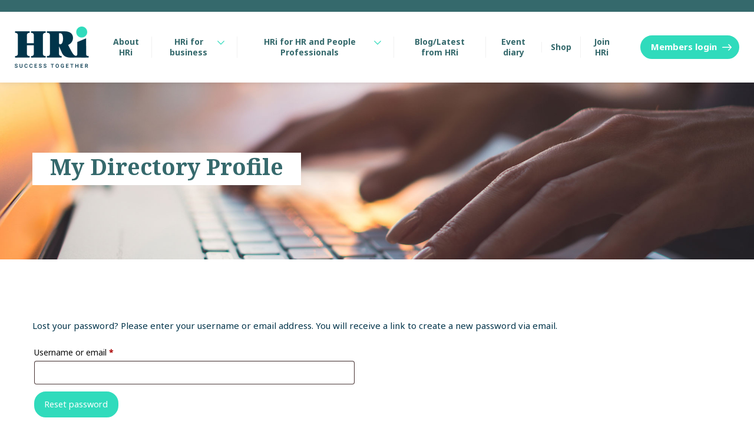

--- FILE ---
content_type: text/html; charset=UTF-8
request_url: https://hrindependents.co.uk/my-account/lost-password/
body_size: 13062
content:

<!DOCTYPE html>
<html lang="en-US">
	<head>
		<meta charset="UTF-8">
		<meta name="viewport" content="width=device-width, initial-scale=1.0">
		<meta name="format-detection" content="telephone=no">
		<meta http-equiv="X-UA-Compatible" content="IE=edge">

		<!-- insert any font scripts here -->

		<title>HRi My Directory Profile - HRi</title>


		<!-- Global site tag (gtag.js) - Google Analytics -->
		<script async src="https://www.googletagmanager.com/gtag/js?id=UA-180092555-1"></script>
		<script>
		  window.dataLayer = window.dataLayer || [];
		  function gtag(){dataLayer.push(arguments);}
		  gtag('js', new Date());
		  gtag('config', 'UA-180092555-1');
		</script>


		<meta name='robots' content='noindex, follow' />
	<style>img:is([sizes="auto" i], [sizes^="auto," i]) { contain-intrinsic-size: 3000px 1500px }</style>
	
	<!-- This site is optimized with the Yoast SEO plugin v24.7 - https://yoast.com/wordpress/plugins/seo/ -->
	<link rel="canonical" href="https://hrindependents.co.uk/my-account/" />
	<meta property="og:locale" content="en_US" />
	<meta property="og:type" content="article" />
	<meta property="og:title" content="My Directory Profile - HRi" />
	<meta property="og:url" content="https://hrindependents.co.uk/my-account/" />
	<meta property="og:site_name" content="HRi" />
	<meta property="article:modified_time" content="2022-06-10T15:34:56+00:00" />
	<meta property="og:image" content="https://hrindependents.co.uk/wp-content/uploads/2020/07/Hero-pics-standard-size_pic15.jpg" />
	<meta property="og:image:width" content="2500" />
	<meta property="og:image:height" content="470" />
	<meta property="og:image:type" content="image/jpeg" />
	<meta name="twitter:card" content="summary_large_image" />
	<script type="application/ld+json" class="yoast-schema-graph">{"@context":"https://schema.org","@graph":[{"@type":"WebPage","@id":"https://hrindependents.co.uk/my-account/","url":"https://hrindependents.co.uk/my-account/","name":"My Directory Profile - HRi","isPartOf":{"@id":"https://hrindependents.co.uk/#website"},"primaryImageOfPage":{"@id":"https://hrindependents.co.uk/my-account/#primaryimage"},"image":{"@id":"https://hrindependents.co.uk/my-account/#primaryimage"},"thumbnailUrl":"https://hrindependents.co.uk/app/uploads/2020/07/Hero-pics-standard-size_pic15.jpg","datePublished":"2020-07-14T14:01:11+00:00","dateModified":"2022-06-10T15:34:56+00:00","breadcrumb":{"@id":"https://hrindependents.co.uk/my-account/#breadcrumb"},"inLanguage":"en-US","potentialAction":[{"@type":"ReadAction","target":["https://hrindependents.co.uk/my-account/"]}]},{"@type":"ImageObject","inLanguage":"en-US","@id":"https://hrindependents.co.uk/my-account/#primaryimage","url":"https://hrindependents.co.uk/app/uploads/2020/07/Hero-pics-standard-size_pic15.jpg","contentUrl":"https://hrindependents.co.uk/app/uploads/2020/07/Hero-pics-standard-size_pic15.jpg","width":2500,"height":470},{"@type":"BreadcrumbList","@id":"https://hrindependents.co.uk/my-account/#breadcrumb","itemListElement":[{"@type":"ListItem","position":1,"name":"Home","item":"https://hrindependents.co.uk/"},{"@type":"ListItem","position":2,"name":"My Directory Profile"}]},{"@type":"WebSite","@id":"https://hrindependents.co.uk/#website","url":"https://hrindependents.co.uk/","name":"HRi","description":"The independent UK body for HR practitioners","publisher":{"@id":"https://hrindependents.co.uk/#organization"},"potentialAction":[{"@type":"SearchAction","target":{"@type":"EntryPoint","urlTemplate":"https://hrindependents.co.uk/?s={search_term_string}"},"query-input":{"@type":"PropertyValueSpecification","valueRequired":true,"valueName":"search_term_string"}}],"inLanguage":"en-US"},{"@type":"Organization","@id":"https://hrindependents.co.uk/#organization","name":"HRi","alternateName":"HR Independents","url":"https://hrindependents.co.uk/","logo":{"@type":"ImageObject","inLanguage":"en-US","@id":"https://hrindependents.co.uk/#/schema/logo/image/","url":"https://hrindependents.co.uk/wp-content/uploads/2021/01/HRi-logo-small-box-1.png","contentUrl":"https://hrindependents.co.uk/wp-content/uploads/2021/01/HRi-logo-small-box-1.png","width":254,"height":179,"caption":"HRi"},"image":{"@id":"https://hrindependents.co.uk/#/schema/logo/image/"}}]}</script>
	<!-- / Yoast SEO plugin. -->


<link rel='dns-prefetch' href='//cdn.jsdelivr.net' />
<link rel='dns-prefetch' href='//fonts.googleapis.com' />
		<!-- This site uses the Google Analytics by MonsterInsights plugin v9.4.0 - Using Analytics tracking - https://www.monsterinsights.com/ -->
							<script src="//www.googletagmanager.com/gtag/js?id=G-9Y7P3NJTYX"  data-cfasync="false" data-wpfc-render="false" type="text/javascript" async></script>
			<script data-cfasync="false" data-wpfc-render="false" type="text/javascript">
				var mi_version = '9.4.0';
				var mi_track_user = true;
				var mi_no_track_reason = '';
								var MonsterInsightsDefaultLocations = {"page_location":"https:\/\/hrindependents.co.uk\/my-account\/lost-password\/"};
				if ( typeof MonsterInsightsPrivacyGuardFilter === 'function' ) {
					var MonsterInsightsLocations = (typeof MonsterInsightsExcludeQuery === 'object') ? MonsterInsightsPrivacyGuardFilter( MonsterInsightsExcludeQuery ) : MonsterInsightsPrivacyGuardFilter( MonsterInsightsDefaultLocations );
				} else {
					var MonsterInsightsLocations = (typeof MonsterInsightsExcludeQuery === 'object') ? MonsterInsightsExcludeQuery : MonsterInsightsDefaultLocations;
				}

								var disableStrs = [
										'ga-disable-G-9Y7P3NJTYX',
									];

				/* Function to detect opted out users */
				function __gtagTrackerIsOptedOut() {
					for (var index = 0; index < disableStrs.length; index++) {
						if (document.cookie.indexOf(disableStrs[index] + '=true') > -1) {
							return true;
						}
					}

					return false;
				}

				/* Disable tracking if the opt-out cookie exists. */
				if (__gtagTrackerIsOptedOut()) {
					for (var index = 0; index < disableStrs.length; index++) {
						window[disableStrs[index]] = true;
					}
				}

				/* Opt-out function */
				function __gtagTrackerOptout() {
					for (var index = 0; index < disableStrs.length; index++) {
						document.cookie = disableStrs[index] + '=true; expires=Thu, 31 Dec 2099 23:59:59 UTC; path=/';
						window[disableStrs[index]] = true;
					}
				}

				if ('undefined' === typeof gaOptout) {
					function gaOptout() {
						__gtagTrackerOptout();
					}
				}
								window.dataLayer = window.dataLayer || [];

				window.MonsterInsightsDualTracker = {
					helpers: {},
					trackers: {},
				};
				if (mi_track_user) {
					function __gtagDataLayer() {
						dataLayer.push(arguments);
					}

					function __gtagTracker(type, name, parameters) {
						if (!parameters) {
							parameters = {};
						}

						if (parameters.send_to) {
							__gtagDataLayer.apply(null, arguments);
							return;
						}

						if (type === 'event') {
														parameters.send_to = monsterinsights_frontend.v4_id;
							var hookName = name;
							if (typeof parameters['event_category'] !== 'undefined') {
								hookName = parameters['event_category'] + ':' + name;
							}

							if (typeof MonsterInsightsDualTracker.trackers[hookName] !== 'undefined') {
								MonsterInsightsDualTracker.trackers[hookName](parameters);
							} else {
								__gtagDataLayer('event', name, parameters);
							}
							
						} else {
							__gtagDataLayer.apply(null, arguments);
						}
					}

					__gtagTracker('js', new Date());
					__gtagTracker('set', {
						'developer_id.dZGIzZG': true,
											});
					if ( MonsterInsightsLocations.page_location ) {
						__gtagTracker('set', MonsterInsightsLocations);
					}
										__gtagTracker('config', 'G-9Y7P3NJTYX', {"forceSSL":"true","link_attribution":"true"} );
															window.gtag = __gtagTracker;										(function () {
						/* https://developers.google.com/analytics/devguides/collection/analyticsjs/ */
						/* ga and __gaTracker compatibility shim. */
						var noopfn = function () {
							return null;
						};
						var newtracker = function () {
							return new Tracker();
						};
						var Tracker = function () {
							return null;
						};
						var p = Tracker.prototype;
						p.get = noopfn;
						p.set = noopfn;
						p.send = function () {
							var args = Array.prototype.slice.call(arguments);
							args.unshift('send');
							__gaTracker.apply(null, args);
						};
						var __gaTracker = function () {
							var len = arguments.length;
							if (len === 0) {
								return;
							}
							var f = arguments[len - 1];
							if (typeof f !== 'object' || f === null || typeof f.hitCallback !== 'function') {
								if ('send' === arguments[0]) {
									var hitConverted, hitObject = false, action;
									if ('event' === arguments[1]) {
										if ('undefined' !== typeof arguments[3]) {
											hitObject = {
												'eventAction': arguments[3],
												'eventCategory': arguments[2],
												'eventLabel': arguments[4],
												'value': arguments[5] ? arguments[5] : 1,
											}
										}
									}
									if ('pageview' === arguments[1]) {
										if ('undefined' !== typeof arguments[2]) {
											hitObject = {
												'eventAction': 'page_view',
												'page_path': arguments[2],
											}
										}
									}
									if (typeof arguments[2] === 'object') {
										hitObject = arguments[2];
									}
									if (typeof arguments[5] === 'object') {
										Object.assign(hitObject, arguments[5]);
									}
									if ('undefined' !== typeof arguments[1].hitType) {
										hitObject = arguments[1];
										if ('pageview' === hitObject.hitType) {
											hitObject.eventAction = 'page_view';
										}
									}
									if (hitObject) {
										action = 'timing' === arguments[1].hitType ? 'timing_complete' : hitObject.eventAction;
										hitConverted = mapArgs(hitObject);
										__gtagTracker('event', action, hitConverted);
									}
								}
								return;
							}

							function mapArgs(args) {
								var arg, hit = {};
								var gaMap = {
									'eventCategory': 'event_category',
									'eventAction': 'event_action',
									'eventLabel': 'event_label',
									'eventValue': 'event_value',
									'nonInteraction': 'non_interaction',
									'timingCategory': 'event_category',
									'timingVar': 'name',
									'timingValue': 'value',
									'timingLabel': 'event_label',
									'page': 'page_path',
									'location': 'page_location',
									'title': 'page_title',
									'referrer' : 'page_referrer',
								};
								for (arg in args) {
																		if (!(!args.hasOwnProperty(arg) || !gaMap.hasOwnProperty(arg))) {
										hit[gaMap[arg]] = args[arg];
									} else {
										hit[arg] = args[arg];
									}
								}
								return hit;
							}

							try {
								f.hitCallback();
							} catch (ex) {
							}
						};
						__gaTracker.create = newtracker;
						__gaTracker.getByName = newtracker;
						__gaTracker.getAll = function () {
							return [];
						};
						__gaTracker.remove = noopfn;
						__gaTracker.loaded = true;
						window['__gaTracker'] = __gaTracker;
					})();
									} else {
										console.log("");
					(function () {
						function __gtagTracker() {
							return null;
						}

						window['__gtagTracker'] = __gtagTracker;
						window['gtag'] = __gtagTracker;
					})();
									}
			</script>
				<!-- / Google Analytics by MonsterInsights -->
		<style id='classic-theme-styles-inline-css' type='text/css'>
/*! This file is auto-generated */
.wp-block-button__link{color:#fff;background-color:#32373c;border-radius:9999px;box-shadow:none;text-decoration:none;padding:calc(.667em + 2px) calc(1.333em + 2px);font-size:1.125em}.wp-block-file__button{background:#32373c;color:#fff;text-decoration:none}
</style>
<style id='global-styles-inline-css' type='text/css'>
:root{--wp--preset--aspect-ratio--square: 1;--wp--preset--aspect-ratio--4-3: 4/3;--wp--preset--aspect-ratio--3-4: 3/4;--wp--preset--aspect-ratio--3-2: 3/2;--wp--preset--aspect-ratio--2-3: 2/3;--wp--preset--aspect-ratio--16-9: 16/9;--wp--preset--aspect-ratio--9-16: 9/16;--wp--preset--color--black: #000000;--wp--preset--color--cyan-bluish-gray: #abb8c3;--wp--preset--color--white: #ffffff;--wp--preset--color--pale-pink: #f78da7;--wp--preset--color--vivid-red: #cf2e2e;--wp--preset--color--luminous-vivid-orange: #ff6900;--wp--preset--color--luminous-vivid-amber: #fcb900;--wp--preset--color--light-green-cyan: #7bdcb5;--wp--preset--color--vivid-green-cyan: #00d084;--wp--preset--color--pale-cyan-blue: #8ed1fc;--wp--preset--color--vivid-cyan-blue: #0693e3;--wp--preset--color--vivid-purple: #9b51e0;--wp--preset--gradient--vivid-cyan-blue-to-vivid-purple: linear-gradient(135deg,rgba(6,147,227,1) 0%,rgb(155,81,224) 100%);--wp--preset--gradient--light-green-cyan-to-vivid-green-cyan: linear-gradient(135deg,rgb(122,220,180) 0%,rgb(0,208,130) 100%);--wp--preset--gradient--luminous-vivid-amber-to-luminous-vivid-orange: linear-gradient(135deg,rgba(252,185,0,1) 0%,rgba(255,105,0,1) 100%);--wp--preset--gradient--luminous-vivid-orange-to-vivid-red: linear-gradient(135deg,rgba(255,105,0,1) 0%,rgb(207,46,46) 100%);--wp--preset--gradient--very-light-gray-to-cyan-bluish-gray: linear-gradient(135deg,rgb(238,238,238) 0%,rgb(169,184,195) 100%);--wp--preset--gradient--cool-to-warm-spectrum: linear-gradient(135deg,rgb(74,234,220) 0%,rgb(151,120,209) 20%,rgb(207,42,186) 40%,rgb(238,44,130) 60%,rgb(251,105,98) 80%,rgb(254,248,76) 100%);--wp--preset--gradient--blush-light-purple: linear-gradient(135deg,rgb(255,206,236) 0%,rgb(152,150,240) 100%);--wp--preset--gradient--blush-bordeaux: linear-gradient(135deg,rgb(254,205,165) 0%,rgb(254,45,45) 50%,rgb(107,0,62) 100%);--wp--preset--gradient--luminous-dusk: linear-gradient(135deg,rgb(255,203,112) 0%,rgb(199,81,192) 50%,rgb(65,88,208) 100%);--wp--preset--gradient--pale-ocean: linear-gradient(135deg,rgb(255,245,203) 0%,rgb(182,227,212) 50%,rgb(51,167,181) 100%);--wp--preset--gradient--electric-grass: linear-gradient(135deg,rgb(202,248,128) 0%,rgb(113,206,126) 100%);--wp--preset--gradient--midnight: linear-gradient(135deg,rgb(2,3,129) 0%,rgb(40,116,252) 100%);--wp--preset--font-size--small: 13px;--wp--preset--font-size--medium: 20px;--wp--preset--font-size--large: 36px;--wp--preset--font-size--x-large: 42px;--wp--preset--font-family--inter: "Inter", sans-serif;--wp--preset--font-family--cardo: Cardo;--wp--preset--spacing--20: 0.44rem;--wp--preset--spacing--30: 0.67rem;--wp--preset--spacing--40: 1rem;--wp--preset--spacing--50: 1.5rem;--wp--preset--spacing--60: 2.25rem;--wp--preset--spacing--70: 3.38rem;--wp--preset--spacing--80: 5.06rem;--wp--preset--shadow--natural: 6px 6px 9px rgba(0, 0, 0, 0.2);--wp--preset--shadow--deep: 12px 12px 50px rgba(0, 0, 0, 0.4);--wp--preset--shadow--sharp: 6px 6px 0px rgba(0, 0, 0, 0.2);--wp--preset--shadow--outlined: 6px 6px 0px -3px rgba(255, 255, 255, 1), 6px 6px rgba(0, 0, 0, 1);--wp--preset--shadow--crisp: 6px 6px 0px rgba(0, 0, 0, 1);}:where(.is-layout-flex){gap: 0.5em;}:where(.is-layout-grid){gap: 0.5em;}body .is-layout-flex{display: flex;}.is-layout-flex{flex-wrap: wrap;align-items: center;}.is-layout-flex > :is(*, div){margin: 0;}body .is-layout-grid{display: grid;}.is-layout-grid > :is(*, div){margin: 0;}:where(.wp-block-columns.is-layout-flex){gap: 2em;}:where(.wp-block-columns.is-layout-grid){gap: 2em;}:where(.wp-block-post-template.is-layout-flex){gap: 1.25em;}:where(.wp-block-post-template.is-layout-grid){gap: 1.25em;}.has-black-color{color: var(--wp--preset--color--black) !important;}.has-cyan-bluish-gray-color{color: var(--wp--preset--color--cyan-bluish-gray) !important;}.has-white-color{color: var(--wp--preset--color--white) !important;}.has-pale-pink-color{color: var(--wp--preset--color--pale-pink) !important;}.has-vivid-red-color{color: var(--wp--preset--color--vivid-red) !important;}.has-luminous-vivid-orange-color{color: var(--wp--preset--color--luminous-vivid-orange) !important;}.has-luminous-vivid-amber-color{color: var(--wp--preset--color--luminous-vivid-amber) !important;}.has-light-green-cyan-color{color: var(--wp--preset--color--light-green-cyan) !important;}.has-vivid-green-cyan-color{color: var(--wp--preset--color--vivid-green-cyan) !important;}.has-pale-cyan-blue-color{color: var(--wp--preset--color--pale-cyan-blue) !important;}.has-vivid-cyan-blue-color{color: var(--wp--preset--color--vivid-cyan-blue) !important;}.has-vivid-purple-color{color: var(--wp--preset--color--vivid-purple) !important;}.has-black-background-color{background-color: var(--wp--preset--color--black) !important;}.has-cyan-bluish-gray-background-color{background-color: var(--wp--preset--color--cyan-bluish-gray) !important;}.has-white-background-color{background-color: var(--wp--preset--color--white) !important;}.has-pale-pink-background-color{background-color: var(--wp--preset--color--pale-pink) !important;}.has-vivid-red-background-color{background-color: var(--wp--preset--color--vivid-red) !important;}.has-luminous-vivid-orange-background-color{background-color: var(--wp--preset--color--luminous-vivid-orange) !important;}.has-luminous-vivid-amber-background-color{background-color: var(--wp--preset--color--luminous-vivid-amber) !important;}.has-light-green-cyan-background-color{background-color: var(--wp--preset--color--light-green-cyan) !important;}.has-vivid-green-cyan-background-color{background-color: var(--wp--preset--color--vivid-green-cyan) !important;}.has-pale-cyan-blue-background-color{background-color: var(--wp--preset--color--pale-cyan-blue) !important;}.has-vivid-cyan-blue-background-color{background-color: var(--wp--preset--color--vivid-cyan-blue) !important;}.has-vivid-purple-background-color{background-color: var(--wp--preset--color--vivid-purple) !important;}.has-black-border-color{border-color: var(--wp--preset--color--black) !important;}.has-cyan-bluish-gray-border-color{border-color: var(--wp--preset--color--cyan-bluish-gray) !important;}.has-white-border-color{border-color: var(--wp--preset--color--white) !important;}.has-pale-pink-border-color{border-color: var(--wp--preset--color--pale-pink) !important;}.has-vivid-red-border-color{border-color: var(--wp--preset--color--vivid-red) !important;}.has-luminous-vivid-orange-border-color{border-color: var(--wp--preset--color--luminous-vivid-orange) !important;}.has-luminous-vivid-amber-border-color{border-color: var(--wp--preset--color--luminous-vivid-amber) !important;}.has-light-green-cyan-border-color{border-color: var(--wp--preset--color--light-green-cyan) !important;}.has-vivid-green-cyan-border-color{border-color: var(--wp--preset--color--vivid-green-cyan) !important;}.has-pale-cyan-blue-border-color{border-color: var(--wp--preset--color--pale-cyan-blue) !important;}.has-vivid-cyan-blue-border-color{border-color: var(--wp--preset--color--vivid-cyan-blue) !important;}.has-vivid-purple-border-color{border-color: var(--wp--preset--color--vivid-purple) !important;}.has-vivid-cyan-blue-to-vivid-purple-gradient-background{background: var(--wp--preset--gradient--vivid-cyan-blue-to-vivid-purple) !important;}.has-light-green-cyan-to-vivid-green-cyan-gradient-background{background: var(--wp--preset--gradient--light-green-cyan-to-vivid-green-cyan) !important;}.has-luminous-vivid-amber-to-luminous-vivid-orange-gradient-background{background: var(--wp--preset--gradient--luminous-vivid-amber-to-luminous-vivid-orange) !important;}.has-luminous-vivid-orange-to-vivid-red-gradient-background{background: var(--wp--preset--gradient--luminous-vivid-orange-to-vivid-red) !important;}.has-very-light-gray-to-cyan-bluish-gray-gradient-background{background: var(--wp--preset--gradient--very-light-gray-to-cyan-bluish-gray) !important;}.has-cool-to-warm-spectrum-gradient-background{background: var(--wp--preset--gradient--cool-to-warm-spectrum) !important;}.has-blush-light-purple-gradient-background{background: var(--wp--preset--gradient--blush-light-purple) !important;}.has-blush-bordeaux-gradient-background{background: var(--wp--preset--gradient--blush-bordeaux) !important;}.has-luminous-dusk-gradient-background{background: var(--wp--preset--gradient--luminous-dusk) !important;}.has-pale-ocean-gradient-background{background: var(--wp--preset--gradient--pale-ocean) !important;}.has-electric-grass-gradient-background{background: var(--wp--preset--gradient--electric-grass) !important;}.has-midnight-gradient-background{background: var(--wp--preset--gradient--midnight) !important;}.has-small-font-size{font-size: var(--wp--preset--font-size--small) !important;}.has-medium-font-size{font-size: var(--wp--preset--font-size--medium) !important;}.has-large-font-size{font-size: var(--wp--preset--font-size--large) !important;}.has-x-large-font-size{font-size: var(--wp--preset--font-size--x-large) !important;}
:where(.wp-block-post-template.is-layout-flex){gap: 1.25em;}:where(.wp-block-post-template.is-layout-grid){gap: 1.25em;}
:where(.wp-block-columns.is-layout-flex){gap: 2em;}:where(.wp-block-columns.is-layout-grid){gap: 2em;}
:root :where(.wp-block-pullquote){font-size: 1.5em;line-height: 1.6;}
</style>
<link rel='stylesheet' id='select2-css' href='https://hrindependents.co.uk/app/plugins/woocommerce/assets/css/select2.css?ver=9.7.1' type='text/css' media='all' />
<link rel='stylesheet' id='woocommerce-layout-css' href='https://hrindependents.co.uk/app/plugins/woocommerce/assets/css/woocommerce-layout.css?ver=9.7.1' type='text/css' media='all' />
<link rel='stylesheet' id='woocommerce-smallscreen-css' href='https://hrindependents.co.uk/app/plugins/woocommerce/assets/css/woocommerce-smallscreen.css?ver=9.7.1' type='text/css' media='only screen and (max-width: 768px)' />
<link rel='stylesheet' id='woocommerce-general-css' href='https://hrindependents.co.uk/app/plugins/woocommerce/assets/css/woocommerce.css?ver=9.7.1' type='text/css' media='all' />
<style id='woocommerce-inline-inline-css' type='text/css'>
.woocommerce form .form-row .required { visibility: visible; }
</style>
<link rel='stylesheet' id='brands-styles-css' href='https://hrindependents.co.uk/app/plugins/woocommerce/assets/css/brands.css?ver=9.7.1' type='text/css' media='all' />
<link rel='stylesheet' id='hamburger-css' href='https://hrindependents.co.uk/app/themes/hri-theme/css/hamburgers-min.css?ver=1.0' type='text/css' media='all' />
<link rel='stylesheet' id='custom-css' href='https://hrindependents.co.uk/app/themes/hri-theme/css/custom.css?ver=14df9651afbdf03bca04997e6fbfbe6f' type='text/css' media='all' />
<link rel='stylesheet' id='google_fonts_sans-css' href='https://fonts.googleapis.com/css2?family=Noto+Sans%3Awght%40400%3B700&#038;display=swap&#038;ver=1.0' type='text/css' media='all' />
<link rel='stylesheet' id='google_fonts_serif-css' href='https://fonts.googleapis.com/css2?family=Noto+Serif%3Awght%40700&#038;display=swap&#038;ver=1.0' type='text/css' media='all' />
<link rel='stylesheet' id='style-css' href='https://hrindependents.co.uk/app/themes/hri-theme/style.css?ver=439bca717a6141d877a671f5b132bd4e' type='text/css' media='all' />
<style id='akismet-widget-style-inline-css' type='text/css'>

			.a-stats {
				--akismet-color-mid-green: #357b49;
				--akismet-color-white: #fff;
				--akismet-color-light-grey: #f6f7f7;

				max-width: 350px;
				width: auto;
			}

			.a-stats * {
				all: unset;
				box-sizing: border-box;
			}

			.a-stats strong {
				font-weight: 600;
			}

			.a-stats a.a-stats__link,
			.a-stats a.a-stats__link:visited,
			.a-stats a.a-stats__link:active {
				background: var(--akismet-color-mid-green);
				border: none;
				box-shadow: none;
				border-radius: 8px;
				color: var(--akismet-color-white);
				cursor: pointer;
				display: block;
				font-family: -apple-system, BlinkMacSystemFont, 'Segoe UI', 'Roboto', 'Oxygen-Sans', 'Ubuntu', 'Cantarell', 'Helvetica Neue', sans-serif;
				font-weight: 500;
				padding: 12px;
				text-align: center;
				text-decoration: none;
				transition: all 0.2s ease;
			}

			/* Extra specificity to deal with TwentyTwentyOne focus style */
			.widget .a-stats a.a-stats__link:focus {
				background: var(--akismet-color-mid-green);
				color: var(--akismet-color-white);
				text-decoration: none;
			}

			.a-stats a.a-stats__link:hover {
				filter: brightness(110%);
				box-shadow: 0 4px 12px rgba(0, 0, 0, 0.06), 0 0 2px rgba(0, 0, 0, 0.16);
			}

			.a-stats .count {
				color: var(--akismet-color-white);
				display: block;
				font-size: 1.5em;
				line-height: 1.4;
				padding: 0 13px;
				white-space: nowrap;
			}
		
</style>
<link rel='stylesheet' id='relevanssi-live-search-css' href='https://hrindependents.co.uk/app/plugins/relevanssi-live-ajax-search/assets/styles/style.css?ver=2.5' type='text/css' media='all' />
<link rel='stylesheet' id='woo_discount_pro_style-css' href='https://hrindependents.co.uk/app/plugins/woo-discount-rules-pro/Assets/Css/awdr_style.css?ver=2.3.13' type='text/css' media='all' />
<script type="text/javascript" src="https://hrindependents.co.uk/app/plugins/google-analytics-for-wordpress/assets/js/frontend-gtag.min.js?ver=9.4.0" id="monsterinsights-frontend-script-js" async="async" data-wp-strategy="async"></script>
<script data-cfasync="false" data-wpfc-render="false" type="text/javascript" id='monsterinsights-frontend-script-js-extra'>/* <![CDATA[ */
var monsterinsights_frontend = {"js_events_tracking":"true","download_extensions":"doc,pdf,ppt,zip,xls,docx,pptx,xlsx","inbound_paths":"[{\"path\":\"\\\/go\\\/\",\"label\":\"affiliate\"},{\"path\":\"\\\/recommend\\\/\",\"label\":\"affiliate\"}]","home_url":"https:\/\/hrindependents.co.uk","hash_tracking":"false","v4_id":"G-9Y7P3NJTYX"};/* ]]> */
</script>
<script type="text/javascript" src="https://hrindependents.co.uk/wp/wp-includes/js/jquery/jquery.min.js?ver=3.7.1" id="jquery-core-js"></script>
<script type="text/javascript" src="https://hrindependents.co.uk/wp/wp-includes/js/jquery/jquery-migrate.min.js?ver=3.4.1" id="jquery-migrate-js"></script>
<script type="text/javascript" src="https://hrindependents.co.uk/app/plugins/woocommerce/assets/js/jquery-blockui/jquery.blockUI.min.js?ver=2.7.0-wc.9.7.1" id="jquery-blockui-js" defer="defer" data-wp-strategy="defer"></script>
<script type="text/javascript" id="wc-add-to-cart-js-extra">
/* <![CDATA[ */
var wc_add_to_cart_params = {"ajax_url":"\/wp\/wp-admin\/admin-ajax.php","wc_ajax_url":"\/?wc-ajax=%%endpoint%%","i18n_view_cart":"View Basket","cart_url":"https:\/\/hrindependents.co.uk\/basket\/","is_cart":"","cart_redirect_after_add":"no"};
/* ]]> */
</script>
<script type="text/javascript" src="https://hrindependents.co.uk/app/plugins/woocommerce/assets/js/frontend/add-to-cart.min.js?ver=9.7.1" id="wc-add-to-cart-js" defer="defer" data-wp-strategy="defer"></script>
<script type="text/javascript" src="https://hrindependents.co.uk/app/plugins/woocommerce/assets/js/selectWoo/selectWoo.full.min.js?ver=1.0.9-wc.9.7.1" id="selectWoo-js" defer="defer" data-wp-strategy="defer"></script>
<script type="text/javascript" id="zxcvbn-async-js-extra">
/* <![CDATA[ */
var _zxcvbnSettings = {"src":"https:\/\/hrindependents.co.uk\/wp\/wp-includes\/js\/zxcvbn.min.js"};
/* ]]> */
</script>
<script type="text/javascript" src="https://hrindependents.co.uk/wp/wp-includes/js/zxcvbn-async.min.js?ver=1.0" id="zxcvbn-async-js"></script>
<script type="text/javascript" src="https://hrindependents.co.uk/wp/wp-includes/js/dist/hooks.min.js?ver=4d63a3d491d11ffd8ac6" id="wp-hooks-js"></script>
<script type="text/javascript" src="https://hrindependents.co.uk/wp/wp-includes/js/dist/i18n.min.js?ver=5e580eb46a90c2b997e6" id="wp-i18n-js"></script>
<script type="text/javascript" id="wp-i18n-js-after">
/* <![CDATA[ */
wp.i18n.setLocaleData( { 'text direction\u0004ltr': [ 'ltr' ] } );
/* ]]> */
</script>
<script type="text/javascript" id="password-strength-meter-js-extra">
/* <![CDATA[ */
var pwsL10n = {"unknown":"Password strength unknown","short":"Very weak","bad":"Weak","good":"Medium","strong":"Strong","mismatch":"Mismatch"};
/* ]]> */
</script>
<script type="text/javascript" src="https://hrindependents.co.uk/wp/wp-admin/js/password-strength-meter.min.js?ver=6.7.2" id="password-strength-meter-js"></script>
<script type="text/javascript" id="wc-password-strength-meter-js-extra">
/* <![CDATA[ */
var wc_password_strength_meter_params = {"min_password_strength":"3","stop_checkout":"","i18n_password_error":"Please enter a stronger password.","i18n_password_hint":"Hint: The password should be at least twelve characters long. To make it stronger, use upper and lower case letters, numbers, and symbols like ! \" ? $ % ^ & )."};
/* ]]> */
</script>
<script type="text/javascript" src="https://hrindependents.co.uk/app/plugins/woocommerce/assets/js/frontend/password-strength-meter.min.js?ver=9.7.1" id="wc-password-strength-meter-js" defer="defer" data-wp-strategy="defer"></script>
<script type="text/javascript" src="https://hrindependents.co.uk/app/plugins/woocommerce/assets/js/frontend/account-i18n.min.js?ver=9.7.1" id="wc-account-i18n-js" defer="defer" data-wp-strategy="defer"></script>
<script type="text/javascript" src="https://hrindependents.co.uk/app/plugins/woocommerce/assets/js/js-cookie/js.cookie.min.js?ver=2.1.4-wc.9.7.1" id="js-cookie-js" defer="defer" data-wp-strategy="defer"></script>
<script type="text/javascript" id="woocommerce-js-extra">
/* <![CDATA[ */
var woocommerce_params = {"ajax_url":"\/wp\/wp-admin\/admin-ajax.php","wc_ajax_url":"\/?wc-ajax=%%endpoint%%","i18n_password_show":"Show password","i18n_password_hide":"Hide password"};
/* ]]> */
</script>
<script type="text/javascript" src="https://hrindependents.co.uk/app/plugins/woocommerce/assets/js/frontend/woocommerce.min.js?ver=9.7.1" id="woocommerce-js" defer="defer" data-wp-strategy="defer"></script>
<script type="text/javascript" src="https://hrindependents.co.uk/app/plugins/woocommerce/assets/js/frontend/lost-password.min.js?ver=9.7.1" id="wc-lost-password-js" defer="defer" data-wp-strategy="defer"></script>
<script type="text/javascript" src="https://cdn.jsdelivr.net/npm/gasparesganga-jquery-loading-overlay@2.1.7/dist/loadingoverlay.min.js?ver=6.7.2" id="loadingoverlay-js"></script>
<script type="text/javascript" src="https://hrindependents.co.uk/app/themes/hri-theme/js/nav-min.js?ver=6.7.2" id="navscript-js"></script>
<link rel="https://api.w.org/" href="https://hrindependents.co.uk/wp-json/" /><link rel="alternate" title="JSON" type="application/json" href="https://hrindependents.co.uk/wp-json/wp/v2/pages/472" /><link rel="EditURI" type="application/rsd+xml" title="RSD" href="https://hrindependents.co.uk/wp/xmlrpc.php?rsd" />

<link rel='shortlink' href='https://hrindependents.co.uk/?p=472' />
<link rel="alternate" title="oEmbed (JSON)" type="application/json+oembed" href="https://hrindependents.co.uk/wp-json/oembed/1.0/embed?url=https%3A%2F%2Fhrindependents.co.uk%2Fmy-account%2F" />
<link rel="alternate" title="oEmbed (XML)" type="text/xml+oembed" href="https://hrindependents.co.uk/wp-json/oembed/1.0/embed?url=https%3A%2F%2Fhrindependents.co.uk%2Fmy-account%2F&#038;format=xml" />

		<!-- GA Google Analytics @ https://m0n.co/ga -->
		<script async src="https://www.googletagmanager.com/gtag/js?id=G-568257R92V"></script>
		<script>
			window.dataLayer = window.dataLayer || [];
			function gtag(){dataLayer.push(arguments);}
			gtag('js', new Date());
			gtag('config', 'G-568257R92V', 'AW-604890855');
		</script>

	<!-- Google Tag Manager -->
<script>(function(w,d,s,l,i){w[l]=w[l]||[];w[l].push({'gtm.start':
new Date().getTime(),event:'gtm.js'});var f=d.getElementsByTagName(s)[0],
j=d.createElement(s),dl=l!='dataLayer'?'&l='+l:'';j.async=true;j.src=
'https://www.googletagmanager.com/gtm.js?id='+i+dl;f.parentNode.insertBefore(j,f);
})(window,document,'script','dataLayer','GTM-5G95J6J');</script>
<!-- End Google Tag Manager -->

<!-- Google Tag Manager (noscript) -->
<noscript><iframe src=https://www.googletagmanager.com/ns.html?id=GTM-5G95J6J
height="0" width="0" style="display:none;visibility:hidden"></iframe></noscript>
<!-- End Google Tag Manager (noscript) -->

<meta name="tec-api-version" content="v1"><meta name="tec-api-origin" content="https://hrindependents.co.uk"><link rel="alternate" href="https://hrindependents.co.uk/wp-json/tribe/events/v1/" />	<noscript><style>.woocommerce-product-gallery{ opacity: 1 !important; }</style></noscript>
	<style class='wp-fonts-local' type='text/css'>
@font-face{font-family:Inter;font-style:normal;font-weight:300 900;font-display:fallback;src:url('https://hrindependents.co.uk/app/plugins/woocommerce/assets/fonts/Inter-VariableFont_slnt,wght.woff2') format('woff2');font-stretch:normal;}
@font-face{font-family:Cardo;font-style:normal;font-weight:400;font-display:fallback;src:url('https://hrindependents.co.uk/app/plugins/woocommerce/assets/fonts/cardo_normal_400.woff2') format('woff2');}
</style>
<link rel="icon" href="https://hrindependents.co.uk/app/uploads/2021/03/cropped-logo-32x32.jpg" sizes="32x32" />
<link rel="icon" href="https://hrindependents.co.uk/app/uploads/2021/03/cropped-logo-192x192.jpg" sizes="192x192" />
<link rel="apple-touch-icon" href="https://hrindependents.co.uk/app/uploads/2021/03/cropped-logo-180x180.jpg" />
<meta name="msapplication-TileImage" content="https://hrindependents.co.uk/app/uploads/2021/03/cropped-logo-270x270.jpg" />
		<style type="text/css" id="wp-custom-css">
			/* Event booking css */

.single-tribe_events .tribe-events-content img {
	margin: 20px;
}

.single-tribe_events .tribe-events-content a:not(.plain) { 
  padding: 20px;
  border-radius: 30px;
  color: white;
  background: #30dbbc;
	display: inline-block;
	border-bottom: 0;
}

.single-tribe_events .tribe-events-content a:has(img) { 
  border-bottom: 0;
}

.single-tribe_events .tribe-events-c-subscribe-dropdown__container {
  display: none;
}


/* Ask HRi - hide freshdesk button */

.page-askhri .standard-button.standard-button__hr {
	display: none;
}		</style>
		
	</head>

<body class="page-template page-template-page-shop-pages page-template-page-shop-pages-php page page-id-472 theme-hri-theme woocommerce-account woocommerce-page woocommerce-lost-password woocommerce-no-js tribe-no-js page-my-account" id="pageTop">

<header class="standard-header">
	<div id="mobile-nav">

		<button class="hamburger hamburger--3dx" type="button">
		  <span class="hamburger-box">
		    <span class="hamburger-inner"></span>
		  </span>
		</button>


			<ul class="primary-nav-mobile">
									<li><a href="https://hrindependents.co.uk/members-login/" class="standard-button standard-button__solid-members">Members login</a></li>
				

				<li class="home"><a href="https://hrindependents.co.uk/about-us/" class="nav-link">About us</a></li>
				<li><a href="https://hrindependents.co.uk/hri-for-business/" class="nav-link has-sub">HRi for business</a>
					<div class="nav-dropdown">
													<ul class="sub-menu">
																	<li>
										<a href="https://hrindependents.co.uk/hri-for-business/" class="nav-link">HRi for business</a>
									</li>
																	<li>
										<a href="https://hrindependents.co.uk/accredited-hr-people-consultants-directory/" class="nav-link">Accredited HR and People Consultants Directory</a>
									</li>
																	<li>
										<a href="https://hrindependents.co.uk/resourcing/" class="nav-link">HRi resourcing</a>
									</li>
															</ul>

											</div>
				</li>
				<li><a href="https://hrindependents.co.uk/becoming-a-hri-member/" class="nav-link has-sub">HRi for HR and People Professionals</a>
					<div class="nav-dropdown">
													<ul class="sub-menu">
																	<li>
										<a href="https://hrindependents.co.uk/becoming-a-hri-member/" class="nav-link">Becoming an HRi member</a>
									</li>
																	<li>
										<a href="https://hrindependents.co.uk/becoming-a-hri-member/hri-accreditation-standards/" class="nav-link">HRi Accreditation</a>
									</li>
																	<li>
										<a href="https://hrindependents.co.uk/members-login/" class="nav-link">HRi members section</a>
									</li>
																	<li>
										<a href="/free-resource-centre" class="nav-link">HRi free resources</a>
									</li>
															</ul>

											</div>
				</li>
				<li><a href="https://hrindependents.co.uk/latest-news-blog/" class="nav-link">Blog/Latest from HRi</a></li>
				<li><a href="https://hrindependents.co.uk/events/" class="nav-link">Event diary</a></li>
				<li><a href="https://hrindependents.co.uk/shop/" class="nav-link">Shop</a></li>
                <li><a href="https://hrindependents.co.uk/becoming-a-hri-member/" class="nav-link">Join HRi</a></li>
							</ul>
	</div>

	<div class="topbar"></div>

	
	<div class="grid-x main-nav__wrapper">
		<a href="https://hrindependents.co.uk" class="hri-header-logo"><img src="https://hrindependents.co.uk/app/themes/hri-theme/images/hri-main-logo.png" alt="HRi - Success together" class="hri-header-logo"></a>


		<nav aria-labelledby="primary-navigation" id="primary-nav" >
			<ul class="primary-nav">
				<li><a href="https://hrindependents.co.uk/about-us/" class="nav-link">About HRi</a></li>
				<li class="has-sub">
					<a href="https://hrindependents.co.uk/hri-for-business/" class="nav-link">HRi for business</a>
					<div class="nav-dropdown">
													<ul >
																										<li class="mega-nav--box">
										<a href="https://hrindependents.co.uk/hri-for-business/">
											<div class="mega-nav--box-image" style="background-image: url(https://hrindependents.co.uk/app/uploads/2020/05/shutterstock5-300x200.jpg)"></div>
											<p class="title">HRi for business</p>
											<p>HRi is the place to come to source an experienced and accredited independent HR and People professional to support your business</p>
										</a>
									</li>
																										<li class="mega-nav--box">
										<a href="https://hrindependents.co.uk/accredited-hr-people-consultants-directory/">
											<div class="mega-nav--box-image" style="background-image: url(https://hrindependents.co.uk/app/uploads/2020/05/shutterstock4-300x200.jpg)"></div>
											<p class="title">Accredited HR and People Consultants Directory</p>
											<p>Our Accredited HR and People Consultants Directory showcases the very best Independent HR and People practices that have been successfully against our HRi Standards</p>
										</a>
									</li>
																										<li class="mega-nav--box">
										<a href="https://hrindependents.co.uk/resourcing/">
											<div class="mega-nav--box-image" style="background-image: url(https://hrindependents.co.uk/app/uploads/2020/05/shutterstock1-300x200.jpg)"></div>
											<p class="title">HRi resourcing</p>
											<p>Whatever HR and People resourcing needs you have, HRi can support you in finding experienced and competent HR and People professionals, whether this be on a consultancy basis or for an in-house role.</p>
										</a>
									</li>
															</ul>

											</div>
				</li>
				<li class="has-sub">
					<a href="https://hrindependents.co.uk/becoming-a-hri-member/" class="nav-link">HRi for HR and People Professionals</a>
					<div class="nav-dropdown">
													<ul >
																										<li class="mega-nav--box">
										<a href="https://hrindependents.co.uk/becoming-a-hri-member/">
											<div class="mega-nav--box-image" style="background-image: url(https://hrindependents.co.uk/app/uploads/2020/05/shutterstock2-300x200.jpg)"></div>
											<p class="title">Becoming an HRi member</p>
											<p>We have a variety of membership levels for you to choose from to suit your needs, whether you are an independent or in-house HR and People Professional.</p>
										</a>
									</li>
																										<li class="mega-nav--box">
										<a href="https://hrindependents.co.uk/becoming-a-hri-member/hri-accreditation-standards/">
											<div class="mega-nav--box-image" style="background-image: url(https://hrindependents.co.uk/app/uploads/2025/01/HRi-Certified-HRi-Accreditation-300x200.png)"></div>
											<p class="title">HRi Accreditation</p>
											<p>Demonstrating commitment to delivering exceptional professional services. Showcase your commitment to maintaining the highest standards and excellence and earn the HRi Certified® mark.</p>
										</a>
									</li>
																										<li class="mega-nav--box">
										<a href="https://hrindependents.co.uk/members-login/">
											<div class="mega-nav--box-image" style="background-image: url(https://hrindependents.co.uk/app/uploads/2020/05/shutterstock11-300x200.jpg)"></div>
											<p class="title">HRi members section</p>
											<p>Already a member? Sign in to access all the HRi member content.</p>
										</a>
									</li>
																										<li class="mega-nav--box">
										<a href="/free-resource-centre">
											<div class="mega-nav--box-image" style="background-image: url(https://hrindependents.co.uk/app/uploads/2021/12/photo-1450101499163-c8848c66ca85-300x200.jpeg)"></div>
											<p class="title">HRi free resources</p>
											<p>This page provides free invaluable resources to Independent HR professionals and to businesses. You will find infographics, results to surveys, polls and other useful information to help you make informed business decisions here. </p>
										</a>
									</li>
															</ul>

											</div>
				</li>
				<li><a href="https://hrindependents.co.uk/latest-news-blog/" class="nav-link">Blog/Latest from HRi</a></li>
				<li><a href="https://hrindependents.co.uk/events/" class="nav-link">Event diary</a></li>
				<li><a href="https://hrindependents.co.uk/shop/" class="nav-link">Shop</a></li>
                <li><a href="https://hrindependents.co.uk/becoming-a-hri-member/" class="nav-link">Join HRi</a></li>
			</ul>
		</nav>

					<div class="login-pane"><a href="https://hrindependents.co.uk/members-login/" class="standard-button standard-button__solid-members">Members login</a></div>
			</div>

</header>


<main>
	<div class="hero" style="background-image: url('https://hrindependents.co.uk/app/uploads/2020/07/Hero-pics-standard-size_pic15.jpg')">
		 <div class="grid-container hero__grid-flex">
			<div class="grid-x grid-margin-x">
				<div class="cell small-12 page-copy">
					<h1>My Directory Profile</h1>
				</div>
			</div>
		</div>
	</div>

		<section class="tb-padding-large-top-med-bottom">
			<div class="grid-container">
				<div class="grid-x grid-margin-x">
					<div class="cell small-12 medium-12">
						
				        	<div class="woocommerce"><div class="woocommerce-notices-wrapper"></div>
<form method="post" class="woocommerce-ResetPassword lost_reset_password">

	<p>Lost your password? Please enter your username or email address. You will receive a link to create a new password via email.</p>
	<p class="woocommerce-form-row woocommerce-form-row--first form-row form-row-first">
		<label for="user_login">Username or email&nbsp;<span class="required" aria-hidden="true">*</span><span class="screen-reader-text">Required</span></label>
		<input class="woocommerce-Input woocommerce-Input--text input-text" type="text" name="user_login" id="user_login" autocomplete="username" required aria-required="true" />
	</p>

	<div class="clear"></div>

	
	<p class="woocommerce-form-row form-row">
		<input type="hidden" name="wc_reset_password" value="true" />
		<button type="submit" class="woocommerce-Button button" value="Reset password">Reset password</button>
	</p>

	<input type="hidden" id="woocommerce-lost-password-nonce" name="woocommerce-lost-password-nonce" value="efaf93edad" /><input type="hidden" name="_wp_http_referer" value="/my-account/lost-password/" />
</form>
</div>
				    	
					</div>



				</div>
			</div>

		</section>



			<!-- Newsletter signup -->
        
</main>

<!-- Main content pane -->
















<footer class="standard-footer">
	<div class="grid-container">

		<div class="grid-x">
			<div class="cell small-12">
				<a href="https://hrindependents.co.uk" class="hri-footer-logo"><img src="https://hrindependents.co.uk/app/themes/hri-theme/images/hri-footer-logo.png" alt="HRi - Success together" class="hri-footer-logo"></a>
			</div>
		</div>


		<div class="grid-x grid-margin-x">
			<div class="cell small-12 medium-3">
				<p class="font-large">The UK body for independent HR and People Professionals</p>
			</div>



			<div class="cell small-6 medium-2 medium-offset-5 contact-details">
				<h4>Get in touch</h4>
				<p><strong>Address:</strong><br>HR Independents Ltd<br />
Nile House<br />
Nile Street<br />
Brighton<br />
BN1 1HW</p>
				
			</div>

			<div class="cell small-6 medium-2 contact-details">
				<p><strong>Call us:</strong><br>020 7661 4030</p>
				<p><strong>Email us:</strong><br><a href="https://hrindependents.co.uk/contact-us/">Visit our contact page</a></p>
			</div>
		</div>
		
		<div class="grid-x grid-margin-x grid-margin-y">
			<div class="cell small-12">
				<p class="font-small">&copy; 2025 HRi (HR Independents Ltd). All Rights Reserved.</p>
			</div>
		</div>
	</div>

	<div class="bottom-links">
		<div class="grid-container">
			<div class="grid-x grid-margin-x grid-margin-y">
				<div class="cell small-12 large-10">
					<nav id="footer-nav">
						<ul class="legal-links inline-nav">
							<li><a href="https://hrindependents.co.uk/terms-conditions/">Terms & conditions</a></li>
							<li><a href="https://hrindependents.co.uk/acceptable-use-policy/">Acceptable use policy</a></li>
							<li><a href="https://hrindependents.co.uk/cookies-policy/">Cookies policy</a></li>
							<li><a href="https://hrindependents.co.uk/privacy-policy/">Privacy policy</a></li>
							<li><a href="https://hrindependents.co.uk/complaints-procedure/">Complaints procedure</a></li>
							<li><a href="https://hrindependents.co.uk/code-of-conduct/">Code of conduct</a></li>
						</ul>
					</nav>
				</div>

				<div class="cell small-12 large-2 large-text-right">
											<ul class="social-links inline-nav">
				    								<li><a href="https://www.facebook.com/groups/503806696816025/" target="_blank" rel="nofollow" class="social-link social-link__facebook" title="facebook"></a></li>
				    								<li><a href="https://twitter.com/hrindependents" target="_blank" rel="nofollow" class="social-link social-link__twitter" title="twitter"></a></li>
				    								<li><a href="https://www.linkedin.com/company/hr-independents/?originalSubdomain=uk" target="_blank" rel="nofollow" class="social-link social-link__linkedin" title="linkedin"></a></li>
				    					    	</ul>
									</div>
			</div>

		</div>
	</div>

</footer>


<!-- close footer container -->

		<script>
		( function ( body ) {
			'use strict';
			body.className = body.className.replace( /\btribe-no-js\b/, 'tribe-js' );
		} )( document.body );
		</script>
				<style type="text/css">
			.relevanssi-live-search-results {
				opacity: 0;
				transition: opacity .25s ease-in-out;
				-moz-transition: opacity .25s ease-in-out;
				-webkit-transition: opacity .25s ease-in-out;
				height: 0;
				overflow: hidden;
				z-index: 9999995; /* Exceed SearchWP Modal Search Form overlay. */
				position: absolute;
				display: none;
			}

			.relevanssi-live-search-results-showing {
				display: block;
				opacity: 1;
				height: auto;
				overflow: auto;
			}

			.relevanssi-live-search-no-results, .relevanssi-live-search-didyoumean {
				padding: 0 1em;
			}
		</style>
		<script> /* <![CDATA[ */var tribe_l10n_datatables = {"aria":{"sort_ascending":": activate to sort column ascending","sort_descending":": activate to sort column descending"},"length_menu":"Show _MENU_ entries","empty_table":"No data available in table","info":"Showing _START_ to _END_ of _TOTAL_ entries","info_empty":"Showing 0 to 0 of 0 entries","info_filtered":"(filtered from _MAX_ total entries)","zero_records":"No matching records found","search":"Search:","all_selected_text":"All items on this page were selected. ","select_all_link":"Select all pages","clear_selection":"Clear Selection.","pagination":{"all":"All","next":"Next","previous":"Previous"},"select":{"rows":{"0":"","_":": Selected %d rows","1":": Selected 1 row"}},"datepicker":{"dayNames":["Sunday","Monday","Tuesday","Wednesday","Thursday","Friday","Saturday"],"dayNamesShort":["Sun","Mon","Tue","Wed","Thu","Fri","Sat"],"dayNamesMin":["S","M","T","W","T","F","S"],"monthNames":["January","February","March","April","May","June","July","August","September","October","November","December"],"monthNamesShort":["January","February","March","April","May","June","July","August","September","October","November","December"],"monthNamesMin":["Jan","Feb","Mar","Apr","May","Jun","Jul","Aug","Sep","Oct","Nov","Dec"],"nextText":"Next","prevText":"Prev","currentText":"Today","closeText":"Done","today":"Today","clear":"Clear"}};/* ]]> */ </script>	<script type='text/javascript'>
		(function () {
			var c = document.body.className;
			c = c.replace(/woocommerce-no-js/, 'woocommerce-js');
			document.body.className = c;
		})();
	</script>
	<link rel='stylesheet' id='wc-square-cart-checkout-block-css' href='https://hrindependents.co.uk/app/plugins/woocommerce-square/build/assets/frontend/wc-square-cart-checkout-blocks.css?ver=4.8.7' type='text/css' media='all' />
<link rel='stylesheet' id='wc-blocks-style-css' href='https://hrindependents.co.uk/app/plugins/woocommerce/assets/client/blocks/wc-blocks.css?ver=wc-9.7.1' type='text/css' media='all' />
<script type="text/javascript" id="awdr-main-js-extra">
/* <![CDATA[ */
var awdr_params = {"ajaxurl":"https:\/\/hrindependents.co.uk\/wp\/wp-admin\/admin-ajax.php","nonce":"06101f4f4b","enable_update_price_with_qty":"show_when_matched","refresh_order_review":"0","custom_target_simple_product":"","custom_target_variable_product":"","js_init_trigger":"","awdr_opacity_to_bulk_table":"","awdr_dynamic_bulk_table_status":"0","awdr_dynamic_bulk_table_off":"on","custom_simple_product_id_selector":"","custom_variable_product_id_selector":""};
/* ]]> */
</script>
<script type="text/javascript" src="https://hrindependents.co.uk/app/plugins/woo-discount-rules/v2/Assets/Js/site_main.js?ver=2.6.8" id="awdr-main-js"></script>
<script type="text/javascript" src="https://hrindependents.co.uk/app/plugins/woo-discount-rules/v2/Assets/Js/awdr-dynamic-price.js?ver=2.6.8" id="awdr-dynamic-price-js"></script>
<script type="text/javascript" id="mailchimp-woocommerce-js-extra">
/* <![CDATA[ */
var mailchimp_public_data = {"site_url":"https:\/\/hrindependents.co.uk\/wp","ajax_url":"https:\/\/hrindependents.co.uk\/wp\/wp-admin\/admin-ajax.php","disable_carts":"","subscribers_only":"","language":"en","allowed_to_set_cookies":"1"};
/* ]]> */
</script>
<script type="text/javascript" src="https://hrindependents.co.uk/app/plugins/mailchimp-for-woocommerce/public/js/mailchimp-woocommerce-public.min.js?ver=5.3.07" id="mailchimp-woocommerce-js"></script>
<script type="text/javascript" src="https://hrindependents.co.uk/app/plugins/woocommerce/assets/js/sourcebuster/sourcebuster.min.js?ver=9.7.1" id="sourcebuster-js-js"></script>
<script type="text/javascript" id="wc-order-attribution-js-extra">
/* <![CDATA[ */
var wc_order_attribution = {"params":{"lifetime":1.0e-5,"session":30,"base64":false,"ajaxurl":"https:\/\/hrindependents.co.uk\/wp\/wp-admin\/admin-ajax.php","prefix":"wc_order_attribution_","allowTracking":true},"fields":{"source_type":"current.typ","referrer":"current_add.rf","utm_campaign":"current.cmp","utm_source":"current.src","utm_medium":"current.mdm","utm_content":"current.cnt","utm_id":"current.id","utm_term":"current.trm","utm_source_platform":"current.plt","utm_creative_format":"current.fmt","utm_marketing_tactic":"current.tct","session_entry":"current_add.ep","session_start_time":"current_add.fd","session_pages":"session.pgs","session_count":"udata.vst","user_agent":"udata.uag"}};
/* ]]> */
</script>
<script type="text/javascript" src="https://hrindependents.co.uk/app/plugins/woocommerce/assets/js/frontend/order-attribution.min.js?ver=9.7.1" id="wc-order-attribution-js"></script>
<script type="text/javascript" id="relevanssi-live-search-client-js-extra">
/* <![CDATA[ */
var relevanssi_live_search_params = [];
relevanssi_live_search_params = {"ajaxurl":"https:\/\/hrindependents.co.uk\/wp\/wp-admin\/admin-ajax.php","config":{"default":{"input":{"delay":300,"min_chars":3},"results":{"position":"bottom","width":"auto","offset":{"x":0,"y":5},"static_offset":true}}},"msg_no_config_found":"No valid Relevanssi Live Search configuration found!","msg_loading_results":"Loading search results.","messages_template":"<div class=\"live-ajax-messages\">\n\t<div id=\"relevanssi-live-ajax-search-spinner\"><\/div>\n<\/div>\n"};;
/* ]]> */
</script>
<script type="text/javascript" src="https://hrindependents.co.uk/app/plugins/relevanssi-live-ajax-search/assets/javascript/dist/script.min.js?ver=2.5" id="relevanssi-live-search-client-js"></script>
<script type="text/javascript" src="https://hrindependents.co.uk/app/plugins/woo-discount-rules-pro/Assets/Js/awdr_pro.js?ver=2.3.13" id="woo_discount_pro_script-js"></script>


<script defer src="https://static.cloudflareinsights.com/beacon.min.js/vcd15cbe7772f49c399c6a5babf22c1241717689176015" integrity="sha512-ZpsOmlRQV6y907TI0dKBHq9Md29nnaEIPlkf84rnaERnq6zvWvPUqr2ft8M1aS28oN72PdrCzSjY4U6VaAw1EQ==" data-cf-beacon='{"version":"2024.11.0","token":"2ac1a8bf0cd5415b9978c0eca915978e","r":1,"server_timing":{"name":{"cfCacheStatus":true,"cfEdge":true,"cfExtPri":true,"cfL4":true,"cfOrigin":true,"cfSpeedBrain":true},"location_startswith":null}}' crossorigin="anonymous"></script>
</body>



--- FILE ---
content_type: text/css
request_url: https://hrindependents.co.uk/app/themes/hri-theme/css/custom.css?ver=14df9651afbdf03bca04997e6fbfbe6f
body_size: 2405
content:
ul.products h2 {
  font-size: 1.25rem !important;
  font-weight: 600 !important;
  color: #00344a !important;
  width: 80%;
  float: left;
  padding: 0px !important;
}

ul.products li a:hover h2 {
  color: #98c233 !important;
}

ul.products span.price {
  font-size: 1.25rem !important;
  line-height: 1.75rem !important;
  font-family: "Noto Sans", sans-serif !important;
  font-weight: 400 !important;
  font-style: normal !important;
  color: #00344a !important;
  width: 20%;
  float: left;
  text-align: right;
  display: block;
}

ul.products .woocommerce-LoopProduct-link:after {
  content: "";
  clear: both;
  display: block;
}

ul.products .button {
  padding: 0px !important;
  background: transparent !important;
  color: #6a933c !important;
}

ul.products .button:hover {
  color: #98c233 !important;
}

ul.products .button:after {
  content: "";
  background-image: url("../images/button-arrow-green.svg");
  background-repeat: no-repeat;
  -webkit-transition-duration: .25s;
  transition-duration: .25s;
  display: block;
  position: absolute;
  top: 8px;
  right: 10px;
  width: 16px;
  height: 14px;
  opacity: 0;
}

.woo-intro {
  padding-bottom: 20px !important;
}

.woo_mainpage {
  padding-top: 0px !important;
}

.woo_mainpage .page-description,
.woo_mainpage .term-description {
  display: none;
}


.woocommerce #content input.button.alt:hover, .woocommerce #respond input#submit.alt:hover, .woocommerce a.button.alt:hover, .woocommerce button.button.alt:hover, .woocommerce input.button.alt:hover, .woocommerce-page #content input.button.alt:hover, .woocommerce-page #respond input#submit.alt:hover, .woocommerce-page a.button.alt:hover, .woocommerce-page button.button.alt:hover, .woocommerce-page input.button.alt:hover {

  background: #30dbbc !important;

  background-color: #30dbbc !important;

  color: white !important;

  text-shadow: transparent !important;


  border: 3px solid #30dbbc !important;
  border-radius: 20px;
  -webkit-transition-duration: .3s;
  transition-duration: .3s;
  -webkit-box-shadow: 0px 0px 2px 0px rgba(0, 0, 0, 0);
  -moz-box-shadow: 0px 0px 2px 0px rgba(0, 0, 0, 0);
  box-shadow: 0px 0px 2px 0px rgba(0, 0, 0, 0);

}

.woocommerce #content input.button:hover, .woocommerce #respond input#submit:hover, .woocommerce a.button:hover, .woocommerce button.button:hover, .woocommerce input.button:hover, .woocommerce-page #content input.button:hover, .woocommerce-page #respond input#submit:hover, .woocommerce-page a.button:hover, .woocommerce-page button.button:hover, .woocommerce-page input.button:hover {

  background: #fff !important;

  background-color: #fff !important;

  color: #30dbbc !important;

  text-shadow: transparent !important;

  box-shadow: none;

  border-color: #30dbbc !important;

}

.woocommerce #content input.button, .woocommerce #respond input#submit, .woocommerce a.button, .woocommerce button.button, .woocommerce input.button, .woocommerce-page #content input.button, .woocommerce-page #respond input#submit, .woocommerce-page a.button, .woocommerce-page button.button, .woocommerce-page input.button {

  border: 3px solid #30dbbc !important;
  border-radius: 20px;
  -webkit-transition-duration: .3s;
  transition-duration: .3s;
  -webkit-box-shadow: 0px 0px 2px 0px rgba(0, 0, 0, 0);
  -moz-box-shadow: 0px 0px 2px 0px rgba(0, 0, 0, 0);
  box-shadow: 0px 0px 2px 0px rgba(0, 0, 0, 0);
  background: #30dbbc !important;

  color: white !important;

  text-shadow: transparent !important;

}

.woocommerce #content input.button.alt:hover, .woocommerce #respond input#submit.alt:hover, .woocommerce a.button.alt:hover, .woocommerce button.button.alt:hover, .woocommerce input.button.alt:hover, .woocommerce-page #content input.button.alt:hover, .woocommerce-page #respond input#submit.alt:hover, .woocommerce-page a.button.alt:hover, .woocommerce-page button.button.alt:hover, .woocommerce-page input.button.alt:hover {

  background: #fff !important;

  box-shadow: none;

  color: #30dbbc !important;

  text-shadow: transparent !important;

  border-color: #30dbbc !important;

}

.woocommerce a.add_to_cart_button {
  padding: 8px 16px !important;
}


.orderby {
  border: 1px solid #aaa !important;
  border-radius: 4px !important;
  height: 28px !important;
  color: #999 !important;
}

.folder-intro {
  margin-bottom: 20px;
}


.filefolder-shell {
  -webkit-flex-flow: column nowrap !important;
  flex-direction: column !important;
  flex-flow: column nowrap !important;
  padding: 20px !important;
}

.hero-doc {
  height: 180px !important;
  background-color: rgba(0, 0, 0, 0.1);
}

.filefolder-search {
  padding: 12px 0px 0px 0px !important;
}

.folder-heading {
  padding: 10px 0px 20px 50px;
  background-image: url(../images/icons/folder-icon-hri.png);
  background-size: 40px auto;
  background-position: left center;
  background-repeat: no-repeat;
}


.folder-heading h1 {
  margin: 0px 0px 0px 0px;
  font-size: 30px;
  padding: 0px 0px 0px 0px;
}

.folder-subfolders {
  background: rgba(0, 0, 0, 0.1);
  padding: 20px;
  border-radius: 10px;
}

.folder-subfolders ul {
  margin: 0px 0px 0px 0px;
  padding: 0px 0px 0px 0px;
  column-count: 2;
}

@media (min-width: 768px) and (max-width: 991px) {
  .folder-subfolders ul {
    column-count: 1;
  }
}

@media (max-width: 767px) {
  .folder-subfolders ul {
    column-count: 1;
  }
}


.folder-subfolders ul li {
  margin: 0px 0px 6px 0px;
  padding: 0px 0px 0px 34px;
  list-style: none;
  background: transparent url(../images/icons/folder-icon-hri.png) no-repeat left top 3px;
  background-size: auto 20px;
}

.folder-subfolders h3,
.folder-files h3 {
  font-family: "Noto Serif", serif;
  font-weight: 700;
  font-style: normal;
  text-transform: capitalize !important;
  font-size: 22px;
  color: #35696c;
  margin-top: 0;
  margin-bottom: 16px;
}


.folder-files {
  background: rgba(255, 228, 0, 0.1);
  padding: 20px;
  border-radius: 10px;
  margin: 0px 0px 20px 0px;
}

.folder-files ul {
  margin: 0px 0px 0px 0px;
  padding: 0px 0px 0px 0px;
  column-count: 2;
}

@media (min-width: 768px) and (max-width: 991px) {
  .folder-files ul {
    column-count: 1;
  }
}

@media (max-width: 767px) {
  .folder-files ul {
    column-count: 1;
  }
}

.folder-files ul li {
  margin: 0px 0px 6px 0px;
  padding: 0px 0px 0px 34px;
  list-style: none;
  background-repeat: no-repeat;
  background-position: left top;
  background-size: auto 38px;
  line-height: 38px;
}

.li-file-ext-docx {
  background-image: url(../images/icons/icon-document-docx.png);
}

.li-file-ext-doc {
  background-image: url(../images/icons/icon-document-doc.png);
}

.li-file-ext-pdf {
  background-image: url(../images/icons/icon-document-pdf.png);
}

.li-file-ext-ppt {
  background-image: url(../images/icons/icon-document-ppt.png);
}

.li-file-ext-pptx {
  background-image: url(../images/icons/icon-document-pptx.png);
}

.li-file-ext-xls {
  background-image: url(../images/icons/icon-document-xls.png);
}

.li-file-ext-xlsx {
  background-image: url(../images/icons/icon-document-xlsx.png);
}

.li-file-ext-zip {
  background-image: url(../images/icons/icon-document-zip.png);
}


.breadcrumb-ff {
  margin-bottom: 14px;
}

.file-dl {
  padding-bottom: 20px;
  border-bottom: 1px solid rgba(0, 0, 0, 0.1);
  margin-bottom: 20px;
}

.folder-files ul li a,
.folder-subfolders ul li a {
  text-decoration: none;
  color: #000;
  font-size: 16px;
}

.folder-files ul li a:hover,
.folder-subfolders ul li a:hover {
  color: #000;
  opacity: 0.6;
}

.ff-back {
  border-top: 1px solid rgba(0, 0, 0, 0.1);
  padding-top: 18px;
}

.ff-back a {
  display: block;
  line-height: 26px;
  background: transparent url(../images/icons/back-arrow.png) no-repeat left center;
  background-size: auto 20px;
  padding: 0px 0px 0px 30px;
  text-decoration: none;
  color: #000;
  font-size: 16px;
  text-transform: uppercase;
}


#folder-search input {
  width: 45%;
  float: left;
  padding: 12px;
  color: #000 !important;
  height: auto !important;
}

@media (max-width: 767px) {
  #folder-search input {
    width: calc(100% - 62px);
  }
}

#folder-search a {
  float: left;
  width: 50px;
  height: 50px;
  background: transparent url(../images/icons/search-icon.png) no-repeat left center;
  background-size: contain;
  display: block;
  margin-left: 12px;
}

#folder-search a:hover {
  opacity: 0.7;
}


.root-folders {
  column-count: 3;
}

@media (min-width: 768px) and (max-width: 991px) {
  .root-folders {
    column-count: 2;
  }
}

@media (max-width: 767px) {
  .root-folders {
    column-count: 1;
  }
}

.main-folder-section {
  background: #fff;
  margin: 0px 0px 20px 0px;
  -webkit-column-break-inside: avoid;
  page-break-inside: avoid;
  break-inside: avoid-column;
  display: table;
  width: 100%;
  -webkit-box-shadow: 0px 0px 24px 0px rgba(0, 0, 0, 0.2);
  -moz-box-shadow: 0px 0px 24px 0px rgba(0, 0, 0, 0.2);
  box-shadow: 0px 0px 24px 0px rgba(0, 0, 0, 0.2);
}

.root-folders h4 {
  margin: 0px 0px 0px 0px;
  padding: 12px 12px 12px 50px;
  list-style: none;
  background: transparent url(../images/icons/folder-icon-hri.png) no-repeat left 12px center;
  background-size: auto 20px;
  font-size: 20px;
  text-transform: uppercase;
  background-color: #35696c;
}

.root-folders h4 a {
  color: #fff;
  text-decoration: none;
}

.root-intro {
  position: relative;
  top: -30px;
}

.root-folders ul {
  margin: 0px 0px 0px 0px;
  padding: 0px 0px 0px 0px;
}

.root-folders ul li {
  margin: 0px 0px 0px 0px;
  list-style: none;
  border-bottom: 1px solid rgba(0, 0, 0, 0.2);
}

.root-folders ul li a {
  display: block;
  padding: 12px 12px;
  text-decoration: none;
  font-size: 16px;
  color: #35696c;
  line-height: 130%;
}

.root-folders ul li a:hover {
  background: #30dbbc;
  color: #fff;
}


.folder-search-side ul {
  column-count: 1 !important;
}

.folder-search-left {
  float: left;
}

.folder-search-right {
  float: right;
}

.folder-search-side {
  width: calc(50% - 15px);
}


/* Members directory */

.page-accredited-hr-people-consultants-directory .members-directory-search,
.search .members-directory-search {
  width: 100%;
  margin-top: 2em;
  display: flex;
  flex-direction: column;
  text-align: center;
  max-width: 700px;
  margin: 2em auto;
}

@media screen and (max-width: 640px) {
  .page-members-directory .members-directory-search,
  .search .members-directory-search {
    width: 90%;
  }
}

.hero h2 {
  font-size: 1.375rem;
  line-height: 1.6875rem;
  font-family: "Noto Serif", serif;
  font-weight: 700;
  font-style: normal;
  background-color: #fff;
  padding: 2px 30px 10px 30px;
  color: #35696c;
}

@media screen and (min-width: 640px) {
  .hero h2 {
    font-size: 1.6875rem;
    line-height: 2rem;
    margin-left: 1rem;
    margin-right: -1rem;
  }
}

@media screen and (min-width: 1024px) {
  .hero h2 {
    font-size: 1.875rem;
    line-height: 2.1875rem;
  }
}

.axBadges__badges {
  list-style: none;
  padding: 0;
  margin: 0;
  display: grid;
  gap: 1rem;
  grid-template-columns: repeat(4, 1fr);

}

.main-copy .axBadges__badges .axBadges__badge {
  padding: 0;
  margin: 0;
}

.main-copy .axBadges__badges .axBadges__badge::before {
  content: none;
}

.card .card__details .card-logo-top {
  height: auto;
  gap: 20px;
  padding-right: 0;
}

.card .card__details .card__imageWrap {
  display: block;
  width: 140px;
  flex-shrink: 0;
  margin-bottom: 0.5rem;
}

.card .card__details .card__image {
  max-width: 140px;
}

.card .card__details .card__logo {
  max-height: 140px;
}

.directoryListing__person {
  font-weight: bold;
}

.membersDirectory__back {
  text-decoration: none;
  font-size: 1.25em;
}

.membersDirectory__back:hover {
  text-decoration: underline;
  color: #98c233;
}

.listing__site-link a {
  color: #fff;
  text-decoration: none;
}

.listing__site-link a:hover {
  color: #98c233;
}

.page-my-account .thechecklist {
  list-style: none;
  display: inline-block;
  width: 20%;
}

.page-my-account .checkbox {
  display: flex;
  align-items: flex-start;
}

.page-my-account .checkbox input {
  margin: 6px 0 0;
}

.page-my-account .acf-label label {
  font-weight: bold;
}

.page-my-account .acf-image-uploader .hide-if-value::before {
  content: "\f128";
  display: flex;
  align-items: center;
  width: 150px;
  height: 150px;
  background-color: #eee;
  margin-bottom: 15px;
  border: 1px solid #ccc;
  font-family: 'dashicons';
  justify-content: center;
  font-size: 3em;
  color: #ccc;
}

.page-my-account .acf-field-62d9604e6c5be .categorychecklist-holder {
	border: 0;
	max-height: none;
}

.page-my-account .acf-field-62d9604e6c5be .acf-checkbox-list {
    display: grid;
    grid-template-columns: 1fr 1fr 1fr;
    gap: 5px 10px;
}

.page-my-account .acf-field-62d9604e6c5be .acf-checkbox-list::before {
    content: none;
}

.page-my-account .acf-field-62d9604e6c5be .acf-checkbox-list label {
    display: inline-flex;
	align-items: flex-start;
	line-height: normal;
}

.page-my-account .acf-field-62d9604e6c5be .acf-checkbox-list input {
    margin: 4px 5px 0 0;
}

.page-my-account .acf-field-62d9604e6c5be .acf-checkbox-list input[disabled] + span {
    color: #666;
}

.page-my-account .acf-field-62d9604e6c5be .specialisms__max {
  font-weight: bold;
  color: #ff000085;
}

header.standard-header .main-nav__wrapper .login-pane .account {
  display: flex;
  align-items: center;
  gap: 10px;
  text-decoration: none;
  color: rgb(53, 105, 108);
}

header.standard-header .main-nav__wrapper .login-pane .dashicons {
  font-size: 30px;
  width: 30px;
  height: 30px;
}

header.standard-header .main-nav__wrapper .login-pane .standard-button {
  margin-left: 0;
}

header.standard-header #mobile-nav ul.primary-nav-mobile li.details {
  display: flex;
  align-items: center;
  gap: 10px;
  height: 30px !important;
  font-weight: normal !important;
}



--- FILE ---
content_type: text/css
request_url: https://hrindependents.co.uk/app/themes/hri-theme/style.css?ver=439bca717a6141d877a671f5b132bd4e
body_size: 16656
content:
/*!
******************************************************************
Theme Name: HRi website
Theme URI:
Description:
Author: Cheeky Communications
Author URI: https://cheekycommunications.com/
Version: 1.0 (Development)
*****************************************************************
  */@media print,screen and (min-width: 40em){.reveal,.reveal.tiny,.reveal.small,.reveal.large{right:auto;left:auto;margin:0 auto}}/*! normalize.css v8.0.0 | MIT License | github.com/necolas/normalize.css */html{line-height:1.15;-webkit-text-size-adjust:100%}body{margin:0}h1{font-size:2em;margin:.67em 0}hr{-webkit-box-sizing:content-box;box-sizing:content-box;height:0;overflow:visible}pre{font-family:monospace,monospace;font-size:1em}a{background-color:transparent}abbr[title]{border-bottom:none;text-decoration:underline;-webkit-text-decoration:underline dotted;text-decoration:underline dotted}b,strong{font-weight:bolder}code,kbd,samp{font-family:monospace,monospace;font-size:1em}small{font-size:80%}sub,sup{font-size:75%;line-height:0;position:relative;vertical-align:baseline}sub{bottom:-0.25em}sup{top:-0.5em}img{border-style:none}button,input,optgroup,select,textarea{font-family:inherit;font-size:100%;line-height:1.15;margin:0}button,input{overflow:visible}button,select{text-transform:none}button,[type=button],[type=reset],[type=submit]{-webkit-appearance:button}button::-moz-focus-inner,[type=button]::-moz-focus-inner,[type=reset]::-moz-focus-inner,[type=submit]::-moz-focus-inner{border-style:none;padding:0}button:-moz-focusring,[type=button]:-moz-focusring,[type=reset]:-moz-focusring,[type=submit]:-moz-focusring{outline:1px dotted ButtonText}fieldset{padding:.35em .75em .625em}legend{-webkit-box-sizing:border-box;box-sizing:border-box;color:inherit;display:table;max-width:100%;padding:0;white-space:normal}progress{vertical-align:baseline}textarea{overflow:auto}[type=checkbox],[type=radio]{-webkit-box-sizing:border-box;box-sizing:border-box;padding:0}[type=number]::-webkit-inner-spin-button,[type=number]::-webkit-outer-spin-button{height:auto}[type=search]{-webkit-appearance:textfield;outline-offset:-2px}[type=search]::-webkit-search-decoration{-webkit-appearance:none}::-webkit-file-upload-button{-webkit-appearance:button;font:inherit}details{display:block}summary{display:list-item}template{display:none}[hidden]{display:none}.foundation-mq{font-family:"small=0em&medium=40em&large=64em&xlarge=75em&xxlarge=90em"}html{-webkit-box-sizing:border-box;box-sizing:border-box;font-size:100%}*,*::before,*::after{-webkit-box-sizing:inherit;box-sizing:inherit}body{margin:0;padding:0;color:#0a0a0a;-webkit-font-smoothing:antialiased;-moz-osx-font-smoothing:grayscale}img{display:inline-block;vertical-align:middle;max-width:100%;height:auto;-ms-interpolation-mode:bicubic}textarea{height:auto;min-height:50px;border-radius:0}select{-webkit-box-sizing:border-box;box-sizing:border-box;width:100%;border-radius:0}.map_canvas img,.map_canvas embed,.map_canvas object,.mqa-display img,.mqa-display embed,.mqa-display object{max-width:none !important}button{padding:0;-webkit-appearance:none;-moz-appearance:none;appearance:none;border:0;border-radius:0;background:transparent;line-height:1;cursor:auto}[data-whatinput=mouse] button{outline:0}pre{overflow:auto}button,input,optgroup,select,textarea{font-family:inherit}.is-visible{display:block !important}.is-hidden{display:none !important}div,dl,dt,dd,ul,ol,li,h1,h2,h3,h4,h5,h6,pre,form,p,blockquote,th,td{margin:0;padding:0}p{margin-bottom:1rem;font-size:inherit;text-rendering:optimizeLegibility}em,i{font-style:italic;line-height:inherit}strong,b{font-weight:bold;line-height:inherit}small{font-size:80%;line-height:inherit}h1,.h1,h2,.h2,h3,.h3,h4,.h4,h5,.h5,h6,.h6{font-style:normal;font-weight:normal;color:inherit;text-rendering:optimizeLegibility}h1 small,.h1 small,h2 small,.h2 small,h3 small,.h3 small,h4 small,.h4 small,h5 small,.h5 small,h6 small,.h6 small{line-height:0;color:#cacaca}h1,.h1{font-size:1.5rem;line-height:1.4;margin-top:0;margin-bottom:.5rem}h2,.h2{font-size:1.25rem;line-height:1.4;margin-top:0;margin-bottom:.5rem}h3,.h3{font-size:1.1875rem;line-height:1.4;margin-top:0;margin-bottom:.5rem}h4,.h4{font-size:1.125rem;line-height:1.4;margin-top:0;margin-bottom:.5rem}h5,.h5{font-size:1.0625rem;line-height:1.4;margin-top:0;margin-bottom:.5rem}h6,.h6{font-size:1rem;line-height:1.4;margin-top:0;margin-bottom:.5rem}@media print,screen and (min-width: 40em){h1,.h1{font-size:3rem}h2,.h2{font-size:2.5rem}h3,.h3{font-size:1.9375rem}h4,.h4{font-size:1.5625rem}h5,.h5{font-size:1.25rem}h6,.h6{font-size:1rem}}a{line-height:inherit;color:#1779ba;text-decoration:none;cursor:pointer}a:hover,a:focus{color:#1468a0}a img{border:0}hr{clear:both;max-width:75rem;height:0;margin:1.25rem auto;border-top:0;border-right:0;border-bottom:1px solid #cacaca;border-left:0}ul,ol,dl{margin-bottom:1rem;list-style-position:outside;line-height:1.6}li{font-size:inherit}ul{margin-left:1.25rem;list-style-type:disc}ol{margin-left:1.25rem}ul ul,ol ul,ul ol,ol ol{margin-left:1.25rem;margin-bottom:0}dl{margin-bottom:1rem}dl dt{margin-bottom:.3rem;font-weight:bold}blockquote{margin:0 0 1rem;padding:.5625rem 1.25rem 0 1.1875rem;border-left:1px solid #cacaca}blockquote,blockquote p{line-height:1.6;color:#8a8a8a}abbr,abbr[title]{border-bottom:1px dotted #0a0a0a;cursor:help;text-decoration:none}figure{margin:0}kbd{margin:0;padding:.125rem .25rem 0;background-color:#e6e6e6;font-family:Consolas,"Liberation Mono",Courier,monospace;color:#0a0a0a}.subheader{margin-top:.2rem;margin-bottom:.5rem;font-weight:normal;line-height:1.4;color:#8a8a8a}.lead{font-size:125%;line-height:1.6}.stat{font-size:2.5rem;line-height:1}p+.stat{margin-top:-1rem}ul.no-bullet,ol.no-bullet{margin-left:0;list-style:none}.cite-block,cite{display:block;color:#8a8a8a;font-size:.8125rem}.cite-block:before,cite:before{content:"— "}.text-left{text-align:left}.text-right{text-align:right}.text-center{text-align:center}.text-justify{text-align:justify}@media print,screen and (min-width: 40em){.medium-text-left{text-align:left}.medium-text-right{text-align:right}.medium-text-center{text-align:center}.medium-text-justify{text-align:justify}}@media print,screen and (min-width: 64em){.large-text-left{text-align:left}.large-text-right{text-align:right}.large-text-center{text-align:center}.large-text-justify{text-align:justify}}.show-for-print{display:none !important}@media print{*{background:transparent !important;color:#000 !important;-webkit-print-color-adjust:economy;color-adjust:economy;-webkit-box-shadow:none !important;box-shadow:none !important;text-shadow:none !important}.show-for-print{display:block !important}.hide-for-print{display:none !important}table.show-for-print{display:table !important}thead.show-for-print{display:table-header-group !important}tbody.show-for-print{display:table-row-group !important}tr.show-for-print{display:table-row !important}td.show-for-print{display:table-cell !important}th.show-for-print{display:table-cell !important}a,a:visited{text-decoration:underline}a[href]:after{content:" (" attr(href) ")"}.ir a:after,a[href^="javascript:"]:after,a[href^="#"]:after{content:""}abbr[title]:after{content:" (" attr(title) ")"}pre,blockquote{border:1px solid #8a8a8a;page-break-inside:avoid}thead{display:table-header-group}tr,img{page-break-inside:avoid}img{max-width:100% !important}@page{margin:.5cm}p,h2,h3{orphans:3;widows:3}h2,h3{page-break-after:avoid}.print-break-inside{page-break-inside:auto}}.hide{display:none !important}.invisible{visibility:hidden}@media print,screen and (max-width: 39.99875em){.hide-for-small-only{display:none !important}}@media screen and (max-width: 0em),screen and (min-width: 40em){.show-for-small-only{display:none !important}}@media print,screen and (min-width: 40em){.hide-for-medium{display:none !important}}@media screen and (max-width: 39.99875em){.show-for-medium{display:none !important}}@media print,screen and (min-width: 40em)and (max-width: 63.99875em){.hide-for-medium-only{display:none !important}}@media screen and (max-width: 39.99875em),screen and (min-width: 64em){.show-for-medium-only{display:none !important}}@media print,screen and (min-width: 64em){.hide-for-large{display:none !important}}@media screen and (max-width: 63.99875em){.show-for-large{display:none !important}}@media print,screen and (min-width: 64em)and (max-width: 74.99875em){.hide-for-large-only{display:none !important}}@media screen and (max-width: 63.99875em),screen and (min-width: 75em){.show-for-large-only{display:none !important}}.show-for-sr,.show-on-focus{position:absolute !important;width:1px !important;height:1px !important;padding:0 !important;overflow:hidden !important;clip:rect(0, 0, 0, 0) !important;white-space:nowrap !important;border:0 !important}.show-on-focus:active,.show-on-focus:focus{position:static !important;width:auto !important;height:auto !important;overflow:visible !important;clip:auto !important;white-space:normal !important}.show-for-landscape,.hide-for-portrait{display:block !important}@media screen and (orientation: landscape){.show-for-landscape,.hide-for-portrait{display:block !important}}@media screen and (orientation: portrait){.show-for-landscape,.hide-for-portrait{display:none !important}}.hide-for-landscape,.show-for-portrait{display:none !important}@media screen and (orientation: landscape){.hide-for-landscape,.show-for-portrait{display:none !important}}@media screen and (orientation: portrait){.hide-for-landscape,.show-for-portrait{display:block !important}}.grid-container{padding-right:.625rem;padding-left:.625rem;max-width:75rem;margin-left:auto;margin-right:auto}@media print,screen and (min-width: 40em){.grid-container{padding-right:.9375rem;padding-left:.9375rem}}.grid-container.fluid{padding-right:.625rem;padding-left:.625rem;max-width:100%;margin-left:auto;margin-right:auto}@media print,screen and (min-width: 40em){.grid-container.fluid{padding-right:.9375rem;padding-left:.9375rem}}.grid-container.full{padding-right:0;padding-left:0;max-width:100%;margin-left:auto;margin-right:auto}.grid-x{display:-webkit-box;display:-webkit-flex;display:-ms-flexbox;display:flex;-webkit-box-orient:horizontal;-webkit-box-direction:normal;-webkit-flex-flow:row wrap;-ms-flex-flow:row wrap;flex-flow:row wrap}.cell{-webkit-box-flex:0;-webkit-flex:0 0 auto;-ms-flex:0 0 auto;flex:0 0 auto;min-height:0px;min-width:0px;width:100%}.cell.auto{-webkit-box-flex:1;-webkit-flex:1 1 0px;-ms-flex:1 1 0px;flex:1 1 0px}.cell.shrink{-webkit-box-flex:0;-webkit-flex:0 0 auto;-ms-flex:0 0 auto;flex:0 0 auto}.grid-x>.auto{width:auto}.grid-x>.shrink{width:auto}.grid-x>.small-shrink,.grid-x>.small-full,.grid-x>.small-1,.grid-x>.small-2,.grid-x>.small-3,.grid-x>.small-4,.grid-x>.small-5,.grid-x>.small-6,.grid-x>.small-7,.grid-x>.small-8,.grid-x>.small-9,.grid-x>.small-10,.grid-x>.small-11,.grid-x>.small-12{-webkit-flex-basis:auto;-ms-flex-preferred-size:auto;flex-basis:auto}@media print,screen and (min-width: 40em){.grid-x>.medium-shrink,.grid-x>.medium-full,.grid-x>.medium-1,.grid-x>.medium-2,.grid-x>.medium-3,.grid-x>.medium-4,.grid-x>.medium-5,.grid-x>.medium-6,.grid-x>.medium-7,.grid-x>.medium-8,.grid-x>.medium-9,.grid-x>.medium-10,.grid-x>.medium-11,.grid-x>.medium-12{-webkit-flex-basis:auto;-ms-flex-preferred-size:auto;flex-basis:auto}}@media print,screen and (min-width: 64em){.grid-x>.large-shrink,.grid-x>.large-full,.grid-x>.large-1,.grid-x>.large-2,.grid-x>.large-3,.grid-x>.large-4,.grid-x>.large-5,.grid-x>.large-6,.grid-x>.large-7,.grid-x>.large-8,.grid-x>.large-9,.grid-x>.large-10,.grid-x>.large-11,.grid-x>.large-12{-webkit-flex-basis:auto;-ms-flex-preferred-size:auto;flex-basis:auto}}.grid-x>.small-1,.grid-x>.small-2,.grid-x>.small-3,.grid-x>.small-4,.grid-x>.small-5,.grid-x>.small-6,.grid-x>.small-7,.grid-x>.small-8,.grid-x>.small-9,.grid-x>.small-10,.grid-x>.small-11,.grid-x>.small-12{-webkit-box-flex:0;-webkit-flex:0 0 auto;-ms-flex:0 0 auto;flex:0 0 auto}.grid-x>.small-1{width:8.33333%}.grid-x>.small-2{width:16.66667%}.grid-x>.small-3{width:25%}.grid-x>.small-4{width:33.33333%}.grid-x>.small-5{width:41.66667%}.grid-x>.small-6{width:50%}.grid-x>.small-7{width:58.33333%}.grid-x>.small-8{width:66.66667%}.grid-x>.small-9{width:75%}.grid-x>.small-10{width:83.33333%}.grid-x>.small-11{width:91.66667%}.grid-x>.small-12{width:100%}@media print,screen and (min-width: 40em){.grid-x>.medium-auto{-webkit-box-flex:1;-webkit-flex:1 1 0px;-ms-flex:1 1 0px;flex:1 1 0px;width:auto}.grid-x>.medium-shrink,.grid-x>.medium-1,.grid-x>.medium-2,.grid-x>.medium-3,.grid-x>.medium-4,.grid-x>.medium-5,.grid-x>.medium-6,.grid-x>.medium-7,.grid-x>.medium-8,.grid-x>.medium-9,.grid-x>.medium-10,.grid-x>.medium-11,.grid-x>.medium-12{-webkit-box-flex:0;-webkit-flex:0 0 auto;-ms-flex:0 0 auto;flex:0 0 auto}.grid-x>.medium-shrink{width:auto}.grid-x>.medium-1{width:8.33333%}.grid-x>.medium-2{width:16.66667%}.grid-x>.medium-3{width:25%}.grid-x>.medium-4{width:33.33333%}.grid-x>.medium-5{width:41.66667%}.grid-x>.medium-6{width:50%}.grid-x>.medium-7{width:58.33333%}.grid-x>.medium-8{width:66.66667%}.grid-x>.medium-9{width:75%}.grid-x>.medium-10{width:83.33333%}.grid-x>.medium-11{width:91.66667%}.grid-x>.medium-12{width:100%}}@media print,screen and (min-width: 64em){.grid-x>.large-auto{-webkit-box-flex:1;-webkit-flex:1 1 0px;-ms-flex:1 1 0px;flex:1 1 0px;width:auto}.grid-x>.large-shrink,.grid-x>.large-1,.grid-x>.large-2,.grid-x>.large-3,.grid-x>.large-4,.grid-x>.large-5,.grid-x>.large-6,.grid-x>.large-7,.grid-x>.large-8,.grid-x>.large-9,.grid-x>.large-10,.grid-x>.large-11,.grid-x>.large-12{-webkit-box-flex:0;-webkit-flex:0 0 auto;-ms-flex:0 0 auto;flex:0 0 auto}.grid-x>.large-shrink{width:auto}.grid-x>.large-1{width:8.33333%}.grid-x>.large-2{width:16.66667%}.grid-x>.large-3{width:25%}.grid-x>.large-4{width:33.33333%}.grid-x>.large-5{width:41.66667%}.grid-x>.large-6{width:50%}.grid-x>.large-7{width:58.33333%}.grid-x>.large-8{width:66.66667%}.grid-x>.large-9{width:75%}.grid-x>.large-10{width:83.33333%}.grid-x>.large-11{width:91.66667%}.grid-x>.large-12{width:100%}}.grid-margin-x:not(.grid-x)>.cell{width:auto}.grid-margin-y:not(.grid-y)>.cell{height:auto}.grid-margin-x{margin-left:-0.625rem;margin-right:-0.625rem}@media print,screen and (min-width: 40em){.grid-margin-x{margin-left:-0.9375rem;margin-right:-0.9375rem}}.grid-margin-x>.cell{width:calc(100% - 1.25rem);margin-left:.625rem;margin-right:.625rem}@media print,screen and (min-width: 40em){.grid-margin-x>.cell{width:calc(100% - 1.875rem);margin-left:.9375rem;margin-right:.9375rem}}.grid-margin-x>.auto{width:auto}.grid-margin-x>.shrink{width:auto}.grid-margin-x>.small-1{width:calc(8.33333% - 1.25rem)}.grid-margin-x>.small-2{width:calc(16.66667% - 1.25rem)}.grid-margin-x>.small-3{width:calc(25% - 1.25rem)}.grid-margin-x>.small-4{width:calc(33.33333% - 1.25rem)}.grid-margin-x>.small-5{width:calc(41.66667% - 1.25rem)}.grid-margin-x>.small-6{width:calc(50% - 1.25rem)}.grid-margin-x>.small-7{width:calc(58.33333% - 1.25rem)}.grid-margin-x>.small-8{width:calc(66.66667% - 1.25rem)}.grid-margin-x>.small-9{width:calc(75% - 1.25rem)}.grid-margin-x>.small-10{width:calc(83.33333% - 1.25rem)}.grid-margin-x>.small-11{width:calc(91.66667% - 1.25rem)}.grid-margin-x>.small-12{width:calc(100% - 1.25rem)}@media print,screen and (min-width: 40em){.grid-margin-x>.auto{width:auto}.grid-margin-x>.shrink{width:auto}.grid-margin-x>.small-1{width:calc(8.33333% - 1.875rem)}.grid-margin-x>.small-2{width:calc(16.66667% - 1.875rem)}.grid-margin-x>.small-3{width:calc(25% - 1.875rem)}.grid-margin-x>.small-4{width:calc(33.33333% - 1.875rem)}.grid-margin-x>.small-5{width:calc(41.66667% - 1.875rem)}.grid-margin-x>.small-6{width:calc(50% - 1.875rem)}.grid-margin-x>.small-7{width:calc(58.33333% - 1.875rem)}.grid-margin-x>.small-8{width:calc(66.66667% - 1.875rem)}.grid-margin-x>.small-9{width:calc(75% - 1.875rem)}.grid-margin-x>.small-10{width:calc(83.33333% - 1.875rem)}.grid-margin-x>.small-11{width:calc(91.66667% - 1.875rem)}.grid-margin-x>.small-12{width:calc(100% - 1.875rem)}.grid-margin-x>.medium-auto{width:auto}.grid-margin-x>.medium-shrink{width:auto}.grid-margin-x>.medium-1{width:calc(8.33333% - 1.875rem)}.grid-margin-x>.medium-2{width:calc(16.66667% - 1.875rem)}.grid-margin-x>.medium-3{width:calc(25% - 1.875rem)}.grid-margin-x>.medium-4{width:calc(33.33333% - 1.875rem)}.grid-margin-x>.medium-5{width:calc(41.66667% - 1.875rem)}.grid-margin-x>.medium-6{width:calc(50% - 1.875rem)}.grid-margin-x>.medium-7{width:calc(58.33333% - 1.875rem)}.grid-margin-x>.medium-8{width:calc(66.66667% - 1.875rem)}.grid-margin-x>.medium-9{width:calc(75% - 1.875rem)}.grid-margin-x>.medium-10{width:calc(83.33333% - 1.875rem)}.grid-margin-x>.medium-11{width:calc(91.66667% - 1.875rem)}.grid-margin-x>.medium-12{width:calc(100% - 1.875rem)}}@media print,screen and (min-width: 64em){.grid-margin-x>.large-auto{width:auto}.grid-margin-x>.large-shrink{width:auto}.grid-margin-x>.large-1{width:calc(8.33333% - 1.875rem)}.grid-margin-x>.large-2{width:calc(16.66667% - 1.875rem)}.grid-margin-x>.large-3{width:calc(25% - 1.875rem)}.grid-margin-x>.large-4{width:calc(33.33333% - 1.875rem)}.grid-margin-x>.large-5{width:calc(41.66667% - 1.875rem)}.grid-margin-x>.large-6{width:calc(50% - 1.875rem)}.grid-margin-x>.large-7{width:calc(58.33333% - 1.875rem)}.grid-margin-x>.large-8{width:calc(66.66667% - 1.875rem)}.grid-margin-x>.large-9{width:calc(75% - 1.875rem)}.grid-margin-x>.large-10{width:calc(83.33333% - 1.875rem)}.grid-margin-x>.large-11{width:calc(91.66667% - 1.875rem)}.grid-margin-x>.large-12{width:calc(100% - 1.875rem)}}.grid-padding-x .grid-padding-x{margin-right:-0.625rem;margin-left:-0.625rem}@media print,screen and (min-width: 40em){.grid-padding-x .grid-padding-x{margin-right:-0.9375rem;margin-left:-0.9375rem}}.grid-container:not(.full)>.grid-padding-x{margin-right:-0.625rem;margin-left:-0.625rem}@media print,screen and (min-width: 40em){.grid-container:not(.full)>.grid-padding-x{margin-right:-0.9375rem;margin-left:-0.9375rem}}.grid-padding-x>.cell{padding-right:.625rem;padding-left:.625rem}@media print,screen and (min-width: 40em){.grid-padding-x>.cell{padding-right:.9375rem;padding-left:.9375rem}}.small-up-1>.cell{width:100%}.small-up-2>.cell{width:50%}.small-up-3>.cell{width:33.33333%}.small-up-4>.cell{width:25%}.small-up-5>.cell{width:20%}.small-up-6>.cell{width:16.66667%}.small-up-7>.cell{width:14.28571%}.small-up-8>.cell{width:12.5%}@media print,screen and (min-width: 40em){.medium-up-1>.cell{width:100%}.medium-up-2>.cell{width:50%}.medium-up-3>.cell{width:33.33333%}.medium-up-4>.cell{width:25%}.medium-up-5>.cell{width:20%}.medium-up-6>.cell{width:16.66667%}.medium-up-7>.cell{width:14.28571%}.medium-up-8>.cell{width:12.5%}}@media print,screen and (min-width: 64em){.large-up-1>.cell{width:100%}.large-up-2>.cell{width:50%}.large-up-3>.cell{width:33.33333%}.large-up-4>.cell{width:25%}.large-up-5>.cell{width:20%}.large-up-6>.cell{width:16.66667%}.large-up-7>.cell{width:14.28571%}.large-up-8>.cell{width:12.5%}}.grid-margin-x.small-up-1>.cell{width:calc(100% - 1.25rem)}.grid-margin-x.small-up-2>.cell{width:calc(50% - 1.25rem)}.grid-margin-x.small-up-3>.cell{width:calc(33.33333% - 1.25rem)}.grid-margin-x.small-up-4>.cell{width:calc(25% - 1.25rem)}.grid-margin-x.small-up-5>.cell{width:calc(20% - 1.25rem)}.grid-margin-x.small-up-6>.cell{width:calc(16.66667% - 1.25rem)}.grid-margin-x.small-up-7>.cell{width:calc(14.28571% - 1.25rem)}.grid-margin-x.small-up-8>.cell{width:calc(12.5% - 1.25rem)}@media print,screen and (min-width: 40em){.grid-margin-x.small-up-1>.cell{width:calc(100% - 1.875rem)}.grid-margin-x.small-up-2>.cell{width:calc(50% - 1.875rem)}.grid-margin-x.small-up-3>.cell{width:calc(33.33333% - 1.875rem)}.grid-margin-x.small-up-4>.cell{width:calc(25% - 1.875rem)}.grid-margin-x.small-up-5>.cell{width:calc(20% - 1.875rem)}.grid-margin-x.small-up-6>.cell{width:calc(16.66667% - 1.875rem)}.grid-margin-x.small-up-7>.cell{width:calc(14.28571% - 1.875rem)}.grid-margin-x.small-up-8>.cell{width:calc(12.5% - 1.875rem)}.grid-margin-x.medium-up-1>.cell{width:calc(100% - 1.875rem)}.grid-margin-x.medium-up-2>.cell{width:calc(50% - 1.875rem)}.grid-margin-x.medium-up-3>.cell{width:calc(33.33333% - 1.875rem)}.grid-margin-x.medium-up-4>.cell{width:calc(25% - 1.875rem)}.grid-margin-x.medium-up-5>.cell{width:calc(20% - 1.875rem)}.grid-margin-x.medium-up-6>.cell{width:calc(16.66667% - 1.875rem)}.grid-margin-x.medium-up-7>.cell{width:calc(14.28571% - 1.875rem)}.grid-margin-x.medium-up-8>.cell{width:calc(12.5% - 1.875rem)}}@media print,screen and (min-width: 64em){.grid-margin-x.large-up-1>.cell{width:calc(100% - 1.875rem)}.grid-margin-x.large-up-2>.cell{width:calc(50% - 1.875rem)}.grid-margin-x.large-up-3>.cell{width:calc(33.33333% - 1.875rem)}.grid-margin-x.large-up-4>.cell{width:calc(25% - 1.875rem)}.grid-margin-x.large-up-5>.cell{width:calc(20% - 1.875rem)}.grid-margin-x.large-up-6>.cell{width:calc(16.66667% - 1.875rem)}.grid-margin-x.large-up-7>.cell{width:calc(14.28571% - 1.875rem)}.grid-margin-x.large-up-8>.cell{width:calc(12.5% - 1.875rem)}}.small-margin-collapse{margin-right:0;margin-left:0}.small-margin-collapse>.cell{margin-right:0;margin-left:0}.small-margin-collapse>.small-1{width:8.33333%}.small-margin-collapse>.small-2{width:16.66667%}.small-margin-collapse>.small-3{width:25%}.small-margin-collapse>.small-4{width:33.33333%}.small-margin-collapse>.small-5{width:41.66667%}.small-margin-collapse>.small-6{width:50%}.small-margin-collapse>.small-7{width:58.33333%}.small-margin-collapse>.small-8{width:66.66667%}.small-margin-collapse>.small-9{width:75%}.small-margin-collapse>.small-10{width:83.33333%}.small-margin-collapse>.small-11{width:91.66667%}.small-margin-collapse>.small-12{width:100%}@media print,screen and (min-width: 40em){.small-margin-collapse>.medium-1{width:8.33333%}.small-margin-collapse>.medium-2{width:16.66667%}.small-margin-collapse>.medium-3{width:25%}.small-margin-collapse>.medium-4{width:33.33333%}.small-margin-collapse>.medium-5{width:41.66667%}.small-margin-collapse>.medium-6{width:50%}.small-margin-collapse>.medium-7{width:58.33333%}.small-margin-collapse>.medium-8{width:66.66667%}.small-margin-collapse>.medium-9{width:75%}.small-margin-collapse>.medium-10{width:83.33333%}.small-margin-collapse>.medium-11{width:91.66667%}.small-margin-collapse>.medium-12{width:100%}}@media print,screen and (min-width: 64em){.small-margin-collapse>.large-1{width:8.33333%}.small-margin-collapse>.large-2{width:16.66667%}.small-margin-collapse>.large-3{width:25%}.small-margin-collapse>.large-4{width:33.33333%}.small-margin-collapse>.large-5{width:41.66667%}.small-margin-collapse>.large-6{width:50%}.small-margin-collapse>.large-7{width:58.33333%}.small-margin-collapse>.large-8{width:66.66667%}.small-margin-collapse>.large-9{width:75%}.small-margin-collapse>.large-10{width:83.33333%}.small-margin-collapse>.large-11{width:91.66667%}.small-margin-collapse>.large-12{width:100%}}.small-padding-collapse{margin-right:0;margin-left:0}.small-padding-collapse>.cell{padding-right:0;padding-left:0}@media print,screen and (min-width: 40em){.medium-margin-collapse{margin-right:0;margin-left:0}.medium-margin-collapse>.cell{margin-right:0;margin-left:0}}@media print,screen and (min-width: 40em){.medium-margin-collapse>.small-1{width:8.33333%}.medium-margin-collapse>.small-2{width:16.66667%}.medium-margin-collapse>.small-3{width:25%}.medium-margin-collapse>.small-4{width:33.33333%}.medium-margin-collapse>.small-5{width:41.66667%}.medium-margin-collapse>.small-6{width:50%}.medium-margin-collapse>.small-7{width:58.33333%}.medium-margin-collapse>.small-8{width:66.66667%}.medium-margin-collapse>.small-9{width:75%}.medium-margin-collapse>.small-10{width:83.33333%}.medium-margin-collapse>.small-11{width:91.66667%}.medium-margin-collapse>.small-12{width:100%}}@media print,screen and (min-width: 40em){.medium-margin-collapse>.medium-1{width:8.33333%}.medium-margin-collapse>.medium-2{width:16.66667%}.medium-margin-collapse>.medium-3{width:25%}.medium-margin-collapse>.medium-4{width:33.33333%}.medium-margin-collapse>.medium-5{width:41.66667%}.medium-margin-collapse>.medium-6{width:50%}.medium-margin-collapse>.medium-7{width:58.33333%}.medium-margin-collapse>.medium-8{width:66.66667%}.medium-margin-collapse>.medium-9{width:75%}.medium-margin-collapse>.medium-10{width:83.33333%}.medium-margin-collapse>.medium-11{width:91.66667%}.medium-margin-collapse>.medium-12{width:100%}}@media print,screen and (min-width: 64em){.medium-margin-collapse>.large-1{width:8.33333%}.medium-margin-collapse>.large-2{width:16.66667%}.medium-margin-collapse>.large-3{width:25%}.medium-margin-collapse>.large-4{width:33.33333%}.medium-margin-collapse>.large-5{width:41.66667%}.medium-margin-collapse>.large-6{width:50%}.medium-margin-collapse>.large-7{width:58.33333%}.medium-margin-collapse>.large-8{width:66.66667%}.medium-margin-collapse>.large-9{width:75%}.medium-margin-collapse>.large-10{width:83.33333%}.medium-margin-collapse>.large-11{width:91.66667%}.medium-margin-collapse>.large-12{width:100%}}@media print,screen and (min-width: 40em){.medium-padding-collapse{margin-right:0;margin-left:0}.medium-padding-collapse>.cell{padding-right:0;padding-left:0}}@media print,screen and (min-width: 64em){.large-margin-collapse{margin-right:0;margin-left:0}.large-margin-collapse>.cell{margin-right:0;margin-left:0}}@media print,screen and (min-width: 64em){.large-margin-collapse>.small-1{width:8.33333%}.large-margin-collapse>.small-2{width:16.66667%}.large-margin-collapse>.small-3{width:25%}.large-margin-collapse>.small-4{width:33.33333%}.large-margin-collapse>.small-5{width:41.66667%}.large-margin-collapse>.small-6{width:50%}.large-margin-collapse>.small-7{width:58.33333%}.large-margin-collapse>.small-8{width:66.66667%}.large-margin-collapse>.small-9{width:75%}.large-margin-collapse>.small-10{width:83.33333%}.large-margin-collapse>.small-11{width:91.66667%}.large-margin-collapse>.small-12{width:100%}}@media print,screen and (min-width: 64em){.large-margin-collapse>.medium-1{width:8.33333%}.large-margin-collapse>.medium-2{width:16.66667%}.large-margin-collapse>.medium-3{width:25%}.large-margin-collapse>.medium-4{width:33.33333%}.large-margin-collapse>.medium-5{width:41.66667%}.large-margin-collapse>.medium-6{width:50%}.large-margin-collapse>.medium-7{width:58.33333%}.large-margin-collapse>.medium-8{width:66.66667%}.large-margin-collapse>.medium-9{width:75%}.large-margin-collapse>.medium-10{width:83.33333%}.large-margin-collapse>.medium-11{width:91.66667%}.large-margin-collapse>.medium-12{width:100%}}@media print,screen and (min-width: 64em){.large-margin-collapse>.large-1{width:8.33333%}.large-margin-collapse>.large-2{width:16.66667%}.large-margin-collapse>.large-3{width:25%}.large-margin-collapse>.large-4{width:33.33333%}.large-margin-collapse>.large-5{width:41.66667%}.large-margin-collapse>.large-6{width:50%}.large-margin-collapse>.large-7{width:58.33333%}.large-margin-collapse>.large-8{width:66.66667%}.large-margin-collapse>.large-9{width:75%}.large-margin-collapse>.large-10{width:83.33333%}.large-margin-collapse>.large-11{width:91.66667%}.large-margin-collapse>.large-12{width:100%}}@media print,screen and (min-width: 64em){.large-padding-collapse{margin-right:0;margin-left:0}.large-padding-collapse>.cell{padding-right:0;padding-left:0}}.small-offset-0{margin-left:0%}.grid-margin-x>.small-offset-0{margin-left:calc(0% + 0.625rem)}.small-offset-1{margin-left:8.33333%}.grid-margin-x>.small-offset-1{margin-left:calc(8.33333% + 0.625rem)}.small-offset-2{margin-left:16.66667%}.grid-margin-x>.small-offset-2{margin-left:calc(16.66667% + 0.625rem)}.small-offset-3{margin-left:25%}.grid-margin-x>.small-offset-3{margin-left:calc(25% + 0.625rem)}.small-offset-4{margin-left:33.33333%}.grid-margin-x>.small-offset-4{margin-left:calc(33.33333% + 0.625rem)}.small-offset-5{margin-left:41.66667%}.grid-margin-x>.small-offset-5{margin-left:calc(41.66667% + 0.625rem)}.small-offset-6{margin-left:50%}.grid-margin-x>.small-offset-6{margin-left:calc(50% + 0.625rem)}.small-offset-7{margin-left:58.33333%}.grid-margin-x>.small-offset-7{margin-left:calc(58.33333% + 0.625rem)}.small-offset-8{margin-left:66.66667%}.grid-margin-x>.small-offset-8{margin-left:calc(66.66667% + 0.625rem)}.small-offset-9{margin-left:75%}.grid-margin-x>.small-offset-9{margin-left:calc(75% + 0.625rem)}.small-offset-10{margin-left:83.33333%}.grid-margin-x>.small-offset-10{margin-left:calc(83.33333% + 0.625rem)}.small-offset-11{margin-left:91.66667%}.grid-margin-x>.small-offset-11{margin-left:calc(91.66667% + 0.625rem)}@media print,screen and (min-width: 40em){.medium-offset-0{margin-left:0%}.grid-margin-x>.medium-offset-0{margin-left:calc(0% + 0.9375rem)}.medium-offset-1{margin-left:8.33333%}.grid-margin-x>.medium-offset-1{margin-left:calc(8.33333% + 0.9375rem)}.medium-offset-2{margin-left:16.66667%}.grid-margin-x>.medium-offset-2{margin-left:calc(16.66667% + 0.9375rem)}.medium-offset-3{margin-left:25%}.grid-margin-x>.medium-offset-3{margin-left:calc(25% + 0.9375rem)}.medium-offset-4{margin-left:33.33333%}.grid-margin-x>.medium-offset-4{margin-left:calc(33.33333% + 0.9375rem)}.medium-offset-5{margin-left:41.66667%}.grid-margin-x>.medium-offset-5{margin-left:calc(41.66667% + 0.9375rem)}.medium-offset-6{margin-left:50%}.grid-margin-x>.medium-offset-6{margin-left:calc(50% + 0.9375rem)}.medium-offset-7{margin-left:58.33333%}.grid-margin-x>.medium-offset-7{margin-left:calc(58.33333% + 0.9375rem)}.medium-offset-8{margin-left:66.66667%}.grid-margin-x>.medium-offset-8{margin-left:calc(66.66667% + 0.9375rem)}.medium-offset-9{margin-left:75%}.grid-margin-x>.medium-offset-9{margin-left:calc(75% + 0.9375rem)}.medium-offset-10{margin-left:83.33333%}.grid-margin-x>.medium-offset-10{margin-left:calc(83.33333% + 0.9375rem)}.medium-offset-11{margin-left:91.66667%}.grid-margin-x>.medium-offset-11{margin-left:calc(91.66667% + 0.9375rem)}}@media print,screen and (min-width: 64em){.large-offset-0{margin-left:0%}.grid-margin-x>.large-offset-0{margin-left:calc(0% + 0.9375rem)}.large-offset-1{margin-left:8.33333%}.grid-margin-x>.large-offset-1{margin-left:calc(8.33333% + 0.9375rem)}.large-offset-2{margin-left:16.66667%}.grid-margin-x>.large-offset-2{margin-left:calc(16.66667% + 0.9375rem)}.large-offset-3{margin-left:25%}.grid-margin-x>.large-offset-3{margin-left:calc(25% + 0.9375rem)}.large-offset-4{margin-left:33.33333%}.grid-margin-x>.large-offset-4{margin-left:calc(33.33333% + 0.9375rem)}.large-offset-5{margin-left:41.66667%}.grid-margin-x>.large-offset-5{margin-left:calc(41.66667% + 0.9375rem)}.large-offset-6{margin-left:50%}.grid-margin-x>.large-offset-6{margin-left:calc(50% + 0.9375rem)}.large-offset-7{margin-left:58.33333%}.grid-margin-x>.large-offset-7{margin-left:calc(58.33333% + 0.9375rem)}.large-offset-8{margin-left:66.66667%}.grid-margin-x>.large-offset-8{margin-left:calc(66.66667% + 0.9375rem)}.large-offset-9{margin-left:75%}.grid-margin-x>.large-offset-9{margin-left:calc(75% + 0.9375rem)}.large-offset-10{margin-left:83.33333%}.grid-margin-x>.large-offset-10{margin-left:calc(83.33333% + 0.9375rem)}.large-offset-11{margin-left:91.66667%}.grid-margin-x>.large-offset-11{margin-left:calc(91.66667% + 0.9375rem)}}.grid-y{display:-webkit-box;display:-webkit-flex;display:-ms-flexbox;display:flex;-webkit-box-orient:vertical;-webkit-box-direction:normal;-webkit-flex-flow:column nowrap;-ms-flex-flow:column nowrap;flex-flow:column nowrap}.grid-y>.cell{height:auto;max-height:none}.grid-y>.auto{height:auto}.grid-y>.shrink{height:auto}.grid-y>.small-shrink,.grid-y>.small-full,.grid-y>.small-1,.grid-y>.small-2,.grid-y>.small-3,.grid-y>.small-4,.grid-y>.small-5,.grid-y>.small-6,.grid-y>.small-7,.grid-y>.small-8,.grid-y>.small-9,.grid-y>.small-10,.grid-y>.small-11,.grid-y>.small-12{-webkit-flex-basis:auto;-ms-flex-preferred-size:auto;flex-basis:auto}@media print,screen and (min-width: 40em){.grid-y>.medium-shrink,.grid-y>.medium-full,.grid-y>.medium-1,.grid-y>.medium-2,.grid-y>.medium-3,.grid-y>.medium-4,.grid-y>.medium-5,.grid-y>.medium-6,.grid-y>.medium-7,.grid-y>.medium-8,.grid-y>.medium-9,.grid-y>.medium-10,.grid-y>.medium-11,.grid-y>.medium-12{-webkit-flex-basis:auto;-ms-flex-preferred-size:auto;flex-basis:auto}}@media print,screen and (min-width: 64em){.grid-y>.large-shrink,.grid-y>.large-full,.grid-y>.large-1,.grid-y>.large-2,.grid-y>.large-3,.grid-y>.large-4,.grid-y>.large-5,.grid-y>.large-6,.grid-y>.large-7,.grid-y>.large-8,.grid-y>.large-9,.grid-y>.large-10,.grid-y>.large-11,.grid-y>.large-12{-webkit-flex-basis:auto;-ms-flex-preferred-size:auto;flex-basis:auto}}.grid-y>.small-1,.grid-y>.small-2,.grid-y>.small-3,.grid-y>.small-4,.grid-y>.small-5,.grid-y>.small-6,.grid-y>.small-7,.grid-y>.small-8,.grid-y>.small-9,.grid-y>.small-10,.grid-y>.small-11,.grid-y>.small-12{-webkit-box-flex:0;-webkit-flex:0 0 auto;-ms-flex:0 0 auto;flex:0 0 auto}.grid-y>.small-1{height:8.33333%}.grid-y>.small-2{height:16.66667%}.grid-y>.small-3{height:25%}.grid-y>.small-4{height:33.33333%}.grid-y>.small-5{height:41.66667%}.grid-y>.small-6{height:50%}.grid-y>.small-7{height:58.33333%}.grid-y>.small-8{height:66.66667%}.grid-y>.small-9{height:75%}.grid-y>.small-10{height:83.33333%}.grid-y>.small-11{height:91.66667%}.grid-y>.small-12{height:100%}@media print,screen and (min-width: 40em){.grid-y>.medium-auto{-webkit-box-flex:1;-webkit-flex:1 1 0px;-ms-flex:1 1 0px;flex:1 1 0px;height:auto}.grid-y>.medium-shrink,.grid-y>.medium-1,.grid-y>.medium-2,.grid-y>.medium-3,.grid-y>.medium-4,.grid-y>.medium-5,.grid-y>.medium-6,.grid-y>.medium-7,.grid-y>.medium-8,.grid-y>.medium-9,.grid-y>.medium-10,.grid-y>.medium-11,.grid-y>.medium-12{-webkit-box-flex:0;-webkit-flex:0 0 auto;-ms-flex:0 0 auto;flex:0 0 auto}.grid-y>.medium-shrink{height:auto}.grid-y>.medium-1{height:8.33333%}.grid-y>.medium-2{height:16.66667%}.grid-y>.medium-3{height:25%}.grid-y>.medium-4{height:33.33333%}.grid-y>.medium-5{height:41.66667%}.grid-y>.medium-6{height:50%}.grid-y>.medium-7{height:58.33333%}.grid-y>.medium-8{height:66.66667%}.grid-y>.medium-9{height:75%}.grid-y>.medium-10{height:83.33333%}.grid-y>.medium-11{height:91.66667%}.grid-y>.medium-12{height:100%}}@media print,screen and (min-width: 64em){.grid-y>.large-auto{-webkit-box-flex:1;-webkit-flex:1 1 0px;-ms-flex:1 1 0px;flex:1 1 0px;height:auto}.grid-y>.large-shrink,.grid-y>.large-1,.grid-y>.large-2,.grid-y>.large-3,.grid-y>.large-4,.grid-y>.large-5,.grid-y>.large-6,.grid-y>.large-7,.grid-y>.large-8,.grid-y>.large-9,.grid-y>.large-10,.grid-y>.large-11,.grid-y>.large-12{-webkit-box-flex:0;-webkit-flex:0 0 auto;-ms-flex:0 0 auto;flex:0 0 auto}.grid-y>.large-shrink{height:auto}.grid-y>.large-1{height:8.33333%}.grid-y>.large-2{height:16.66667%}.grid-y>.large-3{height:25%}.grid-y>.large-4{height:33.33333%}.grid-y>.large-5{height:41.66667%}.grid-y>.large-6{height:50%}.grid-y>.large-7{height:58.33333%}.grid-y>.large-8{height:66.66667%}.grid-y>.large-9{height:75%}.grid-y>.large-10{height:83.33333%}.grid-y>.large-11{height:91.66667%}.grid-y>.large-12{height:100%}}.grid-padding-y .grid-padding-y{margin-top:-0.625rem;margin-bottom:-0.625rem}@media print,screen and (min-width: 40em){.grid-padding-y .grid-padding-y{margin-top:-0.9375rem;margin-bottom:-0.9375rem}}.grid-padding-y>.cell{padding-top:.625rem;padding-bottom:.625rem}@media print,screen and (min-width: 40em){.grid-padding-y>.cell{padding-top:.9375rem;padding-bottom:.9375rem}}.grid-margin-y{margin-top:-0.625rem;margin-bottom:-0.625rem}@media print,screen and (min-width: 40em){.grid-margin-y{margin-top:-0.9375rem;margin-bottom:-0.9375rem}}.grid-margin-y>.cell{height:calc(100% - 1.25rem);margin-top:.625rem;margin-bottom:.625rem}@media print,screen and (min-width: 40em){.grid-margin-y>.cell{height:calc(100% - 1.875rem);margin-top:.9375rem;margin-bottom:.9375rem}}.grid-margin-y>.auto{height:auto}.grid-margin-y>.shrink{height:auto}.grid-margin-y>.small-1{height:calc(8.33333% - 1.25rem)}.grid-margin-y>.small-2{height:calc(16.66667% - 1.25rem)}.grid-margin-y>.small-3{height:calc(25% - 1.25rem)}.grid-margin-y>.small-4{height:calc(33.33333% - 1.25rem)}.grid-margin-y>.small-5{height:calc(41.66667% - 1.25rem)}.grid-margin-y>.small-6{height:calc(50% - 1.25rem)}.grid-margin-y>.small-7{height:calc(58.33333% - 1.25rem)}.grid-margin-y>.small-8{height:calc(66.66667% - 1.25rem)}.grid-margin-y>.small-9{height:calc(75% - 1.25rem)}.grid-margin-y>.small-10{height:calc(83.33333% - 1.25rem)}.grid-margin-y>.small-11{height:calc(91.66667% - 1.25rem)}.grid-margin-y>.small-12{height:calc(100% - 1.25rem)}@media print,screen and (min-width: 40em){.grid-margin-y>.auto{height:auto}.grid-margin-y>.shrink{height:auto}.grid-margin-y>.small-1{height:calc(8.33333% - 1.875rem)}.grid-margin-y>.small-2{height:calc(16.66667% - 1.875rem)}.grid-margin-y>.small-3{height:calc(25% - 1.875rem)}.grid-margin-y>.small-4{height:calc(33.33333% - 1.875rem)}.grid-margin-y>.small-5{height:calc(41.66667% - 1.875rem)}.grid-margin-y>.small-6{height:calc(50% - 1.875rem)}.grid-margin-y>.small-7{height:calc(58.33333% - 1.875rem)}.grid-margin-y>.small-8{height:calc(66.66667% - 1.875rem)}.grid-margin-y>.small-9{height:calc(75% - 1.875rem)}.grid-margin-y>.small-10{height:calc(83.33333% - 1.875rem)}.grid-margin-y>.small-11{height:calc(91.66667% - 1.875rem)}.grid-margin-y>.small-12{height:calc(100% - 1.875rem)}.grid-margin-y>.medium-auto{height:auto}.grid-margin-y>.medium-shrink{height:auto}.grid-margin-y>.medium-1{height:calc(8.33333% - 1.875rem)}.grid-margin-y>.medium-2{height:calc(16.66667% - 1.875rem)}.grid-margin-y>.medium-3{height:calc(25% - 1.875rem)}.grid-margin-y>.medium-4{height:calc(33.33333% - 1.875rem)}.grid-margin-y>.medium-5{height:calc(41.66667% - 1.875rem)}.grid-margin-y>.medium-6{height:calc(50% - 1.875rem)}.grid-margin-y>.medium-7{height:calc(58.33333% - 1.875rem)}.grid-margin-y>.medium-8{height:calc(66.66667% - 1.875rem)}.grid-margin-y>.medium-9{height:calc(75% - 1.875rem)}.grid-margin-y>.medium-10{height:calc(83.33333% - 1.875rem)}.grid-margin-y>.medium-11{height:calc(91.66667% - 1.875rem)}.grid-margin-y>.medium-12{height:calc(100% - 1.875rem)}}@media print,screen and (min-width: 64em){.grid-margin-y>.large-auto{height:auto}.grid-margin-y>.large-shrink{height:auto}.grid-margin-y>.large-1{height:calc(8.33333% - 1.875rem)}.grid-margin-y>.large-2{height:calc(16.66667% - 1.875rem)}.grid-margin-y>.large-3{height:calc(25% - 1.875rem)}.grid-margin-y>.large-4{height:calc(33.33333% - 1.875rem)}.grid-margin-y>.large-5{height:calc(41.66667% - 1.875rem)}.grid-margin-y>.large-6{height:calc(50% - 1.875rem)}.grid-margin-y>.large-7{height:calc(58.33333% - 1.875rem)}.grid-margin-y>.large-8{height:calc(66.66667% - 1.875rem)}.grid-margin-y>.large-9{height:calc(75% - 1.875rem)}.grid-margin-y>.large-10{height:calc(83.33333% - 1.875rem)}.grid-margin-y>.large-11{height:calc(91.66667% - 1.875rem)}.grid-margin-y>.large-12{height:calc(100% - 1.875rem)}}.grid-frame{overflow:hidden;position:relative;-webkit-flex-wrap:nowrap;-ms-flex-wrap:nowrap;flex-wrap:nowrap;-webkit-box-align:stretch;-webkit-align-items:stretch;-ms-flex-align:stretch;align-items:stretch;width:100vw}.cell .grid-frame{width:100%}.cell-block{overflow-x:auto;max-width:100%;-webkit-overflow-scrolling:touch;-ms-overflow-style:-ms-autohiding-scrollbar}.cell-block-y{overflow-y:auto;max-height:100%;min-height:100%;-webkit-overflow-scrolling:touch;-ms-overflow-style:-ms-autohiding-scrollbar}.cell-block-container{display:-webkit-box;display:-webkit-flex;display:-ms-flexbox;display:flex;-webkit-box-orient:vertical;-webkit-box-direction:normal;-webkit-flex-direction:column;-ms-flex-direction:column;flex-direction:column;max-height:100%}.cell-block-container>.grid-x{max-height:100%;-webkit-flex-wrap:nowrap;-ms-flex-wrap:nowrap;flex-wrap:nowrap}@media print,screen and (min-width: 40em){.medium-grid-frame{overflow:hidden;position:relative;-webkit-flex-wrap:nowrap;-ms-flex-wrap:nowrap;flex-wrap:nowrap;-webkit-box-align:stretch;-webkit-align-items:stretch;-ms-flex-align:stretch;align-items:stretch;width:100vw}.cell .medium-grid-frame{width:100%}.medium-cell-block{overflow-x:auto;max-width:100%;-webkit-overflow-scrolling:touch;-ms-overflow-style:-ms-autohiding-scrollbar}.medium-cell-block-container{display:-webkit-box;display:-webkit-flex;display:-ms-flexbox;display:flex;-webkit-box-orient:vertical;-webkit-box-direction:normal;-webkit-flex-direction:column;-ms-flex-direction:column;flex-direction:column;max-height:100%}.medium-cell-block-container>.grid-x{max-height:100%;-webkit-flex-wrap:nowrap;-ms-flex-wrap:nowrap;flex-wrap:nowrap}.medium-cell-block-y{overflow-y:auto;max-height:100%;min-height:100%;-webkit-overflow-scrolling:touch;-ms-overflow-style:-ms-autohiding-scrollbar}}@media print,screen and (min-width: 64em){.large-grid-frame{overflow:hidden;position:relative;-webkit-flex-wrap:nowrap;-ms-flex-wrap:nowrap;flex-wrap:nowrap;-webkit-box-align:stretch;-webkit-align-items:stretch;-ms-flex-align:stretch;align-items:stretch;width:100vw}.cell .large-grid-frame{width:100%}.large-cell-block{overflow-x:auto;max-width:100%;-webkit-overflow-scrolling:touch;-ms-overflow-style:-ms-autohiding-scrollbar}.large-cell-block-container{display:-webkit-box;display:-webkit-flex;display:-ms-flexbox;display:flex;-webkit-box-orient:vertical;-webkit-box-direction:normal;-webkit-flex-direction:column;-ms-flex-direction:column;flex-direction:column;max-height:100%}.large-cell-block-container>.grid-x{max-height:100%;-webkit-flex-wrap:nowrap;-ms-flex-wrap:nowrap;flex-wrap:nowrap}.large-cell-block-y{overflow-y:auto;max-height:100%;min-height:100%;-webkit-overflow-scrolling:touch;-ms-overflow-style:-ms-autohiding-scrollbar}}.grid-y.grid-frame{width:auto;overflow:hidden;position:relative;-webkit-flex-wrap:nowrap;-ms-flex-wrap:nowrap;flex-wrap:nowrap;-webkit-box-align:stretch;-webkit-align-items:stretch;-ms-flex-align:stretch;align-items:stretch;height:100vh}@media print,screen and (min-width: 40em){.grid-y.medium-grid-frame{width:auto;overflow:hidden;position:relative;-webkit-flex-wrap:nowrap;-ms-flex-wrap:nowrap;flex-wrap:nowrap;-webkit-box-align:stretch;-webkit-align-items:stretch;-ms-flex-align:stretch;align-items:stretch;height:100vh}}@media print,screen and (min-width: 64em){.grid-y.large-grid-frame{width:auto;overflow:hidden;position:relative;-webkit-flex-wrap:nowrap;-ms-flex-wrap:nowrap;flex-wrap:nowrap;-webkit-box-align:stretch;-webkit-align-items:stretch;-ms-flex-align:stretch;align-items:stretch;height:100vh}}.cell .grid-y.grid-frame{height:100%}@media print,screen and (min-width: 40em){.cell .grid-y.medium-grid-frame{height:100%}}@media print,screen and (min-width: 64em){.cell .grid-y.large-grid-frame{height:100%}}.grid-margin-y{margin-top:-0.625rem;margin-bottom:-0.625rem}@media print,screen and (min-width: 40em){.grid-margin-y{margin-top:-0.9375rem;margin-bottom:-0.9375rem}}.grid-margin-y>.cell{height:calc(100% - 1.25rem);margin-top:.625rem;margin-bottom:.625rem}@media print,screen and (min-width: 40em){.grid-margin-y>.cell{height:calc(100% - 1.875rem);margin-top:.9375rem;margin-bottom:.9375rem}}.grid-margin-y>.auto{height:auto}.grid-margin-y>.shrink{height:auto}.grid-margin-y>.small-1{height:calc(8.33333% - 1.25rem)}.grid-margin-y>.small-2{height:calc(16.66667% - 1.25rem)}.grid-margin-y>.small-3{height:calc(25% - 1.25rem)}.grid-margin-y>.small-4{height:calc(33.33333% - 1.25rem)}.grid-margin-y>.small-5{height:calc(41.66667% - 1.25rem)}.grid-margin-y>.small-6{height:calc(50% - 1.25rem)}.grid-margin-y>.small-7{height:calc(58.33333% - 1.25rem)}.grid-margin-y>.small-8{height:calc(66.66667% - 1.25rem)}.grid-margin-y>.small-9{height:calc(75% - 1.25rem)}.grid-margin-y>.small-10{height:calc(83.33333% - 1.25rem)}.grid-margin-y>.small-11{height:calc(91.66667% - 1.25rem)}.grid-margin-y>.small-12{height:calc(100% - 1.25rem)}@media print,screen and (min-width: 40em){.grid-margin-y>.auto{height:auto}.grid-margin-y>.shrink{height:auto}.grid-margin-y>.small-1{height:calc(8.33333% - 1.875rem)}.grid-margin-y>.small-2{height:calc(16.66667% - 1.875rem)}.grid-margin-y>.small-3{height:calc(25% - 1.875rem)}.grid-margin-y>.small-4{height:calc(33.33333% - 1.875rem)}.grid-margin-y>.small-5{height:calc(41.66667% - 1.875rem)}.grid-margin-y>.small-6{height:calc(50% - 1.875rem)}.grid-margin-y>.small-7{height:calc(58.33333% - 1.875rem)}.grid-margin-y>.small-8{height:calc(66.66667% - 1.875rem)}.grid-margin-y>.small-9{height:calc(75% - 1.875rem)}.grid-margin-y>.small-10{height:calc(83.33333% - 1.875rem)}.grid-margin-y>.small-11{height:calc(91.66667% - 1.875rem)}.grid-margin-y>.small-12{height:calc(100% - 1.875rem)}.grid-margin-y>.medium-auto{height:auto}.grid-margin-y>.medium-shrink{height:auto}.grid-margin-y>.medium-1{height:calc(8.33333% - 1.875rem)}.grid-margin-y>.medium-2{height:calc(16.66667% - 1.875rem)}.grid-margin-y>.medium-3{height:calc(25% - 1.875rem)}.grid-margin-y>.medium-4{height:calc(33.33333% - 1.875rem)}.grid-margin-y>.medium-5{height:calc(41.66667% - 1.875rem)}.grid-margin-y>.medium-6{height:calc(50% - 1.875rem)}.grid-margin-y>.medium-7{height:calc(58.33333% - 1.875rem)}.grid-margin-y>.medium-8{height:calc(66.66667% - 1.875rem)}.grid-margin-y>.medium-9{height:calc(75% - 1.875rem)}.grid-margin-y>.medium-10{height:calc(83.33333% - 1.875rem)}.grid-margin-y>.medium-11{height:calc(91.66667% - 1.875rem)}.grid-margin-y>.medium-12{height:calc(100% - 1.875rem)}}@media print,screen and (min-width: 64em){.grid-margin-y>.large-auto{height:auto}.grid-margin-y>.large-shrink{height:auto}.grid-margin-y>.large-1{height:calc(8.33333% - 1.875rem)}.grid-margin-y>.large-2{height:calc(16.66667% - 1.875rem)}.grid-margin-y>.large-3{height:calc(25% - 1.875rem)}.grid-margin-y>.large-4{height:calc(33.33333% - 1.875rem)}.grid-margin-y>.large-5{height:calc(41.66667% - 1.875rem)}.grid-margin-y>.large-6{height:calc(50% - 1.875rem)}.grid-margin-y>.large-7{height:calc(58.33333% - 1.875rem)}.grid-margin-y>.large-8{height:calc(66.66667% - 1.875rem)}.grid-margin-y>.large-9{height:calc(75% - 1.875rem)}.grid-margin-y>.large-10{height:calc(83.33333% - 1.875rem)}.grid-margin-y>.large-11{height:calc(91.66667% - 1.875rem)}.grid-margin-y>.large-12{height:calc(100% - 1.875rem)}}.grid-frame.grid-margin-y{height:calc(100vh + 1.25rem)}@media print,screen and (min-width: 40em){.grid-frame.grid-margin-y{height:calc(100vh + 1.875rem)}}@media print,screen and (min-width: 64em){.grid-frame.grid-margin-y{height:calc(100vh + 1.875rem)}}@media print,screen and (min-width: 40em){.grid-margin-y.medium-grid-frame{height:calc(100vh + 1.875rem)}}@media print,screen and (min-width: 64em){.grid-margin-y.large-grid-frame{height:calc(100vh + 1.875rem)}}.align-left{-webkit-box-pack:start;-webkit-justify-content:flex-start;-ms-flex-pack:start;justify-content:flex-start}.align-right{-webkit-box-pack:end;-webkit-justify-content:flex-end;-ms-flex-pack:end;justify-content:flex-end}.align-center{-webkit-box-pack:center;-webkit-justify-content:center;-ms-flex-pack:center;justify-content:center}.align-justify{-webkit-box-pack:justify;-webkit-justify-content:space-between;-ms-flex-pack:justify;justify-content:space-between}.align-spaced{-webkit-justify-content:space-around;-ms-flex-pack:distribute;justify-content:space-around}.align-left.vertical.menu>li>a{-webkit-box-pack:start;-webkit-justify-content:flex-start;-ms-flex-pack:start;justify-content:flex-start}.align-right.vertical.menu>li>a{-webkit-box-pack:end;-webkit-justify-content:flex-end;-ms-flex-pack:end;justify-content:flex-end}.align-center.vertical.menu>li>a{-webkit-box-pack:center;-webkit-justify-content:center;-ms-flex-pack:center;justify-content:center}.align-top{-webkit-box-align:start;-webkit-align-items:flex-start;-ms-flex-align:start;align-items:flex-start}.align-self-top{-webkit-align-self:flex-start;-ms-flex-item-align:start;align-self:flex-start}.align-bottom{-webkit-box-align:end;-webkit-align-items:flex-end;-ms-flex-align:end;align-items:flex-end}.align-self-bottom{-webkit-align-self:flex-end;-ms-flex-item-align:end;align-self:flex-end}.align-middle{-webkit-box-align:center;-webkit-align-items:center;-ms-flex-align:center;align-items:center}.align-self-middle{-webkit-align-self:center;-ms-flex-item-align:center;align-self:center}.align-stretch{-webkit-box-align:stretch;-webkit-align-items:stretch;-ms-flex-align:stretch;align-items:stretch}.align-self-stretch{-webkit-align-self:stretch;-ms-flex-item-align:stretch;align-self:stretch}.align-center-middle{-webkit-box-pack:center;-webkit-justify-content:center;-ms-flex-pack:center;justify-content:center;-webkit-box-align:center;-webkit-align-items:center;-ms-flex-align:center;align-items:center;-webkit-align-content:center;-ms-flex-line-pack:center;align-content:center}.small-order-1{-webkit-box-ordinal-group:2;-webkit-order:1;-ms-flex-order:1;order:1}.small-order-2{-webkit-box-ordinal-group:3;-webkit-order:2;-ms-flex-order:2;order:2}.small-order-3{-webkit-box-ordinal-group:4;-webkit-order:3;-ms-flex-order:3;order:3}.small-order-4{-webkit-box-ordinal-group:5;-webkit-order:4;-ms-flex-order:4;order:4}.small-order-5{-webkit-box-ordinal-group:6;-webkit-order:5;-ms-flex-order:5;order:5}.small-order-6{-webkit-box-ordinal-group:7;-webkit-order:6;-ms-flex-order:6;order:6}@media print,screen and (min-width: 40em){.medium-order-1{-webkit-box-ordinal-group:2;-webkit-order:1;-ms-flex-order:1;order:1}.medium-order-2{-webkit-box-ordinal-group:3;-webkit-order:2;-ms-flex-order:2;order:2}.medium-order-3{-webkit-box-ordinal-group:4;-webkit-order:3;-ms-flex-order:3;order:3}.medium-order-4{-webkit-box-ordinal-group:5;-webkit-order:4;-ms-flex-order:4;order:4}.medium-order-5{-webkit-box-ordinal-group:6;-webkit-order:5;-ms-flex-order:5;order:5}.medium-order-6{-webkit-box-ordinal-group:7;-webkit-order:6;-ms-flex-order:6;order:6}}@media print,screen and (min-width: 64em){.large-order-1{-webkit-box-ordinal-group:2;-webkit-order:1;-ms-flex-order:1;order:1}.large-order-2{-webkit-box-ordinal-group:3;-webkit-order:2;-ms-flex-order:2;order:2}.large-order-3{-webkit-box-ordinal-group:4;-webkit-order:3;-ms-flex-order:3;order:3}.large-order-4{-webkit-box-ordinal-group:5;-webkit-order:4;-ms-flex-order:4;order:4}.large-order-5{-webkit-box-ordinal-group:6;-webkit-order:5;-ms-flex-order:5;order:5}.large-order-6{-webkit-box-ordinal-group:7;-webkit-order:6;-ms-flex-order:6;order:6}}.flex-container{display:-webkit-box;display:-webkit-flex;display:-ms-flexbox;display:flex}.flex-child-auto{-webkit-box-flex:1;-webkit-flex:1 1 auto;-ms-flex:1 1 auto;flex:1 1 auto}.flex-child-grow{-webkit-box-flex:1;-webkit-flex:1 0 auto;-ms-flex:1 0 auto;flex:1 0 auto}.flex-child-shrink{-webkit-box-flex:0;-webkit-flex:0 1 auto;-ms-flex:0 1 auto;flex:0 1 auto}.flex-dir-row{-webkit-box-orient:horizontal;-webkit-box-direction:normal;-webkit-flex-direction:row;-ms-flex-direction:row;flex-direction:row}.flex-dir-row-reverse{-webkit-box-orient:horizontal;-webkit-box-direction:reverse;-webkit-flex-direction:row-reverse;-ms-flex-direction:row-reverse;flex-direction:row-reverse}.flex-dir-column{-webkit-box-orient:vertical;-webkit-box-direction:normal;-webkit-flex-direction:column;-ms-flex-direction:column;flex-direction:column}.flex-dir-column-reverse{-webkit-box-orient:vertical;-webkit-box-direction:reverse;-webkit-flex-direction:column-reverse;-ms-flex-direction:column-reverse;flex-direction:column-reverse}@media print,screen and (min-width: 40em){.medium-flex-container{display:-webkit-box;display:-webkit-flex;display:-ms-flexbox;display:flex}.medium-flex-child-auto{-webkit-box-flex:1;-webkit-flex:1 1 auto;-ms-flex:1 1 auto;flex:1 1 auto}.medium-flex-child-grow{-webkit-box-flex:1;-webkit-flex:1 0 auto;-ms-flex:1 0 auto;flex:1 0 auto}.medium-flex-child-shrink{-webkit-box-flex:0;-webkit-flex:0 1 auto;-ms-flex:0 1 auto;flex:0 1 auto}.medium-flex-dir-row{-webkit-box-orient:horizontal;-webkit-box-direction:normal;-webkit-flex-direction:row;-ms-flex-direction:row;flex-direction:row}.medium-flex-dir-row-reverse{-webkit-box-orient:horizontal;-webkit-box-direction:reverse;-webkit-flex-direction:row-reverse;-ms-flex-direction:row-reverse;flex-direction:row-reverse}.medium-flex-dir-column{-webkit-box-orient:vertical;-webkit-box-direction:normal;-webkit-flex-direction:column;-ms-flex-direction:column;flex-direction:column}.medium-flex-dir-column-reverse{-webkit-box-orient:vertical;-webkit-box-direction:reverse;-webkit-flex-direction:column-reverse;-ms-flex-direction:column-reverse;flex-direction:column-reverse}}@media print,screen and (min-width: 64em){.large-flex-container{display:-webkit-box;display:-webkit-flex;display:-ms-flexbox;display:flex}.large-flex-child-auto{-webkit-box-flex:1;-webkit-flex:1 1 auto;-ms-flex:1 1 auto;flex:1 1 auto}.large-flex-child-grow{-webkit-box-flex:1;-webkit-flex:1 0 auto;-ms-flex:1 0 auto;flex:1 0 auto}.large-flex-child-shrink{-webkit-box-flex:0;-webkit-flex:0 1 auto;-ms-flex:0 1 auto;flex:0 1 auto}.large-flex-dir-row{-webkit-box-orient:horizontal;-webkit-box-direction:normal;-webkit-flex-direction:row;-ms-flex-direction:row;flex-direction:row}.large-flex-dir-row-reverse{-webkit-box-orient:horizontal;-webkit-box-direction:reverse;-webkit-flex-direction:row-reverse;-ms-flex-direction:row-reverse;flex-direction:row-reverse}.large-flex-dir-column{-webkit-box-orient:vertical;-webkit-box-direction:normal;-webkit-flex-direction:column;-ms-flex-direction:column;flex-direction:column}.large-flex-dir-column-reverse{-webkit-box-orient:vertical;-webkit-box-direction:reverse;-webkit-flex-direction:column-reverse;-ms-flex-direction:column-reverse;flex-direction:column-reverse}}[type=text],[type=password],[type=date],[type=datetime],[type=datetime-local],[type=month],[type=week],[type=email],[type=number],[type=search],[type=tel],[type=time],[type=url],[type=color],textarea{display:block;-webkit-box-sizing:border-box;box-sizing:border-box;width:100%;height:2.4375rem;margin:0 0 1rem;padding:.5rem;border:1px solid #cacaca;border-radius:0;background-color:#fefefe;-webkit-box-shadow:inset 0 1px 2px rgba(10,10,10,.1);box-shadow:inset 0 1px 2px rgba(10,10,10,.1);font-family:inherit;font-size:1rem;font-weight:normal;line-height:1.5;color:#0a0a0a;-webkit-transition:border-color .25s ease-in-out,-webkit-box-shadow .5s;transition:border-color .25s ease-in-out,-webkit-box-shadow .5s;transition:box-shadow .5s,border-color .25s ease-in-out;transition:box-shadow .5s,border-color .25s ease-in-out,-webkit-box-shadow .5s;-webkit-appearance:none;-moz-appearance:none;appearance:none}[type=text]:focus,[type=password]:focus,[type=date]:focus,[type=datetime]:focus,[type=datetime-local]:focus,[type=month]:focus,[type=week]:focus,[type=email]:focus,[type=number]:focus,[type=search]:focus,[type=tel]:focus,[type=time]:focus,[type=url]:focus,[type=color]:focus,textarea:focus{outline:none;border:1px solid #8a8a8a;background-color:#fefefe;-webkit-box-shadow:0 0 5px #cacaca;box-shadow:0 0 5px #cacaca;-webkit-transition:border-color .25s ease-in-out,-webkit-box-shadow .5s;transition:border-color .25s ease-in-out,-webkit-box-shadow .5s;transition:box-shadow .5s,border-color .25s ease-in-out;transition:box-shadow .5s,border-color .25s ease-in-out,-webkit-box-shadow .5s}textarea{max-width:100%}textarea[rows]{height:auto}input:disabled,input[readonly],textarea:disabled,textarea[readonly]{background-color:#e6e6e6;cursor:not-allowed}[type=submit],[type=button]{-webkit-appearance:none;-moz-appearance:none;appearance:none;border-radius:0}input[type=search]{-webkit-box-sizing:border-box;box-sizing:border-box}::-webkit-input-placeholder{color:#cacaca}::-moz-placeholder{color:#cacaca}:-ms-input-placeholder{color:#cacaca}::-ms-input-placeholder{color:#cacaca}::placeholder{color:#cacaca}[type=file],[type=checkbox],[type=radio]{margin:0 0 1rem}[type=checkbox]+label,[type=radio]+label{display:inline-block;vertical-align:baseline;margin-left:.5rem;margin-right:1rem;margin-bottom:0}[type=checkbox]+label[for],[type=radio]+label[for]{cursor:pointer}label>[type=checkbox],label>[type=radio]{margin-right:.5rem}[type=file]{width:100%}label{display:block;margin:0;font-size:.875rem;font-weight:normal;line-height:1.8;color:#0a0a0a}label.middle{margin:0 0 1rem;padding:.5625rem 0}.help-text{margin-top:-0.5rem;font-size:.8125rem;font-style:italic;color:#0a0a0a}.input-group{display:-webkit-box;display:-webkit-flex;display:-ms-flexbox;display:flex;width:100%;margin-bottom:1rem;-webkit-box-align:stretch;-webkit-align-items:stretch;-ms-flex-align:stretch;align-items:stretch}.input-group>:first-child,.input-group>:first-child.input-group-button>*{border-radius:0 0 0 0}.input-group>:last-child,.input-group>:last-child.input-group-button>*{border-radius:0 0 0 0}.input-group-label,.input-group-field,.input-group-button,.input-group-button a,.input-group-button input,.input-group-button button,.input-group-button label{margin:0;white-space:nowrap}.input-group-label{padding:0 1rem;border:1px solid #cacaca;background:#e6e6e6;color:#0a0a0a;text-align:center;white-space:nowrap;display:-webkit-box;display:-webkit-flex;display:-ms-flexbox;display:flex;-webkit-box-flex:0;-webkit-flex:0 0 auto;-ms-flex:0 0 auto;flex:0 0 auto;-webkit-box-align:center;-webkit-align-items:center;-ms-flex-align:center;align-items:center}.input-group-label:first-child{border-right:0}.input-group-label:last-child{border-left:0}.input-group-field{border-radius:0;-webkit-box-flex:1;-webkit-flex:1 1 0px;-ms-flex:1 1 0px;flex:1 1 0px;min-width:0}.input-group-button{padding-top:0;padding-bottom:0;text-align:center;display:-webkit-box;display:-webkit-flex;display:-ms-flexbox;display:flex;-webkit-box-flex:0;-webkit-flex:0 0 auto;-ms-flex:0 0 auto;flex:0 0 auto}.input-group-button a,.input-group-button input,.input-group-button button,.input-group-button label{-webkit-align-self:stretch;-ms-flex-item-align:stretch;align-self:stretch;height:auto;padding-top:0;padding-bottom:0;font-size:1rem}fieldset{margin:0;padding:0;border:0}legend{max-width:100%;margin-bottom:.5rem}.fieldset{margin:1.125rem 0;padding:1.25rem;border:1px solid #cacaca}.fieldset legend{margin:0;margin-left:-0.1875rem;padding:0 .1875rem}select{height:2.4375rem;margin:0 0 1rem;padding:.5rem;-webkit-appearance:none;-moz-appearance:none;appearance:none;border:1px solid #cacaca;border-radius:0;background-color:#fefefe;font-family:inherit;font-size:1rem;font-weight:normal;line-height:1.5;color:#0a0a0a;background-image:url("data:image/svg+xml;utf8,<svg xmlns='http://www.w3.org/2000/svg' version='1.1' width='32' height='24' viewBox='0 0 32 24'><polygon points='0,0 32,0 16,24' style='fill: rgb%28138, 138, 138%29'></polygon></svg>");background-origin:content-box;background-position:right -1rem center;background-repeat:no-repeat;background-size:9px 6px;padding-right:1.5rem;-webkit-transition:border-color .25s ease-in-out,-webkit-box-shadow .5s;transition:border-color .25s ease-in-out,-webkit-box-shadow .5s;transition:box-shadow .5s,border-color .25s ease-in-out;transition:box-shadow .5s,border-color .25s ease-in-out,-webkit-box-shadow .5s}@media screen and (min-width: 0\0 ){select{background-image:url("[data-uri]")}}select:focus{outline:none;border:1px solid #8a8a8a;background-color:#fefefe;-webkit-box-shadow:0 0 5px #cacaca;box-shadow:0 0 5px #cacaca;-webkit-transition:border-color .25s ease-in-out,-webkit-box-shadow .5s;transition:border-color .25s ease-in-out,-webkit-box-shadow .5s;transition:box-shadow .5s,border-color .25s ease-in-out;transition:box-shadow .5s,border-color .25s ease-in-out,-webkit-box-shadow .5s}select:disabled{background-color:#e6e6e6;cursor:not-allowed}select::-ms-expand{display:none}select[multiple]{height:auto;background-image:none}select:not([multiple]){padding-top:0;padding-bottom:0}.is-invalid-input:not(:focus){border-color:#cc4b37;background-color:#f9ecea}.is-invalid-input:not(:focus)::-webkit-input-placeholder{color:#cc4b37}.is-invalid-input:not(:focus)::-moz-placeholder{color:#cc4b37}.is-invalid-input:not(:focus):-ms-input-placeholder{color:#cc4b37}.is-invalid-input:not(:focus)::-ms-input-placeholder{color:#cc4b37}.is-invalid-input:not(:focus)::placeholder{color:#cc4b37}.is-invalid-label{color:#cc4b37}.form-error{display:none;margin-top:-0.5rem;margin-bottom:1rem;font-size:.75rem;font-weight:bold;color:#cc4b37}.form-error.is-visible{display:block}.button{display:inline-block;vertical-align:middle;margin:0 0 1rem 0;padding:.85em 1em;border:1px solid transparent;border-radius:0;-webkit-transition:background-color .25s ease-out,color .25s ease-out;transition:background-color .25s ease-out,color .25s ease-out;font-family:inherit;font-size:.9rem;-webkit-appearance:none;line-height:1;text-align:center;cursor:pointer}[data-whatinput=mouse] .button{outline:0}.button.tiny{font-size:.6rem}.button.small{font-size:.75rem}.button.large{font-size:1.25rem}.button.expanded{display:block;width:100%;margin-right:0;margin-left:0}.button,.button.disabled,.button[disabled],.button.disabled:hover,.button[disabled]:hover,.button.disabled:focus,.button[disabled]:focus{background-color:#1779ba;color:#fefefe}.button:hover,.button:focus{background-color:#14679e;color:#fefefe}.button.primary,.button.primary.disabled,.button.primary[disabled],.button.primary.disabled:hover,.button.primary[disabled]:hover,.button.primary.disabled:focus,.button.primary[disabled]:focus{background-color:#1779ba;color:#fefefe}.button.primary:hover,.button.primary:focus{background-color:#126195;color:#fefefe}.button.secondary,.button.secondary.disabled,.button.secondary[disabled],.button.secondary.disabled:hover,.button.secondary[disabled]:hover,.button.secondary.disabled:focus,.button.secondary[disabled]:focus{background-color:#767676;color:#fefefe}.button.secondary:hover,.button.secondary:focus{background-color:#5e5e5e;color:#fefefe}.button.success,.button.success.disabled,.button.success[disabled],.button.success.disabled:hover,.button.success[disabled]:hover,.button.success.disabled:focus,.button.success[disabled]:focus{background-color:#3adb76;color:#0a0a0a}.button.success:hover,.button.success:focus{background-color:#22bb5b;color:#0a0a0a}.button.warning,.button.warning.disabled,.button.warning[disabled],.button.warning.disabled:hover,.button.warning[disabled]:hover,.button.warning.disabled:focus,.button.warning[disabled]:focus{background-color:#ffae00;color:#0a0a0a}.button.warning:hover,.button.warning:focus{background-color:#cc8b00;color:#0a0a0a}.button.alert,.button.alert.disabled,.button.alert[disabled],.button.alert.disabled:hover,.button.alert[disabled]:hover,.button.alert.disabled:focus,.button.alert[disabled]:focus{background-color:#cc4b37;color:#fefefe}.button.alert:hover,.button.alert:focus{background-color:#a53b2a;color:#fefefe}.button.hollow,.button.hollow:hover,.button.hollow:focus,.button.hollow.disabled,.button.hollow.disabled:hover,.button.hollow.disabled:focus,.button.hollow[disabled],.button.hollow[disabled]:hover,.button.hollow[disabled]:focus{background-color:transparent}.button.hollow,.button.hollow.disabled,.button.hollow[disabled],.button.hollow.disabled:hover,.button.hollow[disabled]:hover,.button.hollow.disabled:focus,.button.hollow[disabled]:focus{border:1px solid #1779ba;color:#1779ba}.button.hollow:hover,.button.hollow:focus{border-color:#0c3d5d;color:#0c3d5d}.button.hollow.primary,.button.hollow.primary.disabled,.button.hollow.primary[disabled],.button.hollow.primary.disabled:hover,.button.hollow.primary[disabled]:hover,.button.hollow.primary.disabled:focus,.button.hollow.primary[disabled]:focus{border:1px solid #1779ba;color:#1779ba}.button.hollow.primary:hover,.button.hollow.primary:focus{border-color:#0c3d5d;color:#0c3d5d}.button.hollow.secondary,.button.hollow.secondary.disabled,.button.hollow.secondary[disabled],.button.hollow.secondary.disabled:hover,.button.hollow.secondary[disabled]:hover,.button.hollow.secondary.disabled:focus,.button.hollow.secondary[disabled]:focus{border:1px solid #767676;color:#767676}.button.hollow.secondary:hover,.button.hollow.secondary:focus{border-color:#3b3b3b;color:#3b3b3b}.button.hollow.success,.button.hollow.success.disabled,.button.hollow.success[disabled],.button.hollow.success.disabled:hover,.button.hollow.success[disabled]:hover,.button.hollow.success.disabled:focus,.button.hollow.success[disabled]:focus{border:1px solid #3adb76;color:#3adb76}.button.hollow.success:hover,.button.hollow.success:focus{border-color:#157539;color:#157539}.button.hollow.warning,.button.hollow.warning.disabled,.button.hollow.warning[disabled],.button.hollow.warning.disabled:hover,.button.hollow.warning[disabled]:hover,.button.hollow.warning.disabled:focus,.button.hollow.warning[disabled]:focus{border:1px solid #ffae00;color:#ffae00}.button.hollow.warning:hover,.button.hollow.warning:focus{border-color:#805700;color:#805700}.button.hollow.alert,.button.hollow.alert.disabled,.button.hollow.alert[disabled],.button.hollow.alert.disabled:hover,.button.hollow.alert[disabled]:hover,.button.hollow.alert.disabled:focus,.button.hollow.alert[disabled]:focus{border:1px solid #cc4b37;color:#cc4b37}.button.hollow.alert:hover,.button.hollow.alert:focus{border-color:#67251a;color:#67251a}.button.clear,.button.clear:hover,.button.clear:focus,.button.clear.disabled,.button.clear.disabled:hover,.button.clear.disabled:focus,.button.clear[disabled],.button.clear[disabled]:hover,.button.clear[disabled]:focus{border-color:transparent;background-color:transparent}.button.clear,.button.clear.disabled,.button.clear[disabled],.button.clear.disabled:hover,.button.clear[disabled]:hover,.button.clear.disabled:focus,.button.clear[disabled]:focus{color:#1779ba}.button.clear:hover,.button.clear:focus{color:#0c3d5d}.button.clear.primary,.button.clear.primary.disabled,.button.clear.primary[disabled],.button.clear.primary.disabled:hover,.button.clear.primary[disabled]:hover,.button.clear.primary.disabled:focus,.button.clear.primary[disabled]:focus{color:#1779ba}.button.clear.primary:hover,.button.clear.primary:focus{color:#0c3d5d}.button.clear.secondary,.button.clear.secondary.disabled,.button.clear.secondary[disabled],.button.clear.secondary.disabled:hover,.button.clear.secondary[disabled]:hover,.button.clear.secondary.disabled:focus,.button.clear.secondary[disabled]:focus{color:#767676}.button.clear.secondary:hover,.button.clear.secondary:focus{color:#3b3b3b}.button.clear.success,.button.clear.success.disabled,.button.clear.success[disabled],.button.clear.success.disabled:hover,.button.clear.success[disabled]:hover,.button.clear.success.disabled:focus,.button.clear.success[disabled]:focus{color:#3adb76}.button.clear.success:hover,.button.clear.success:focus{color:#157539}.button.clear.warning,.button.clear.warning.disabled,.button.clear.warning[disabled],.button.clear.warning.disabled:hover,.button.clear.warning[disabled]:hover,.button.clear.warning.disabled:focus,.button.clear.warning[disabled]:focus{color:#ffae00}.button.clear.warning:hover,.button.clear.warning:focus{color:#805700}.button.clear.alert,.button.clear.alert.disabled,.button.clear.alert[disabled],.button.clear.alert.disabled:hover,.button.clear.alert[disabled]:hover,.button.clear.alert.disabled:focus,.button.clear.alert[disabled]:focus{color:#cc4b37}.button.clear.alert:hover,.button.clear.alert:focus{color:#67251a}.button.disabled,.button[disabled]{opacity:.25;cursor:not-allowed}.button.dropdown::after{display:block;width:0;height:0;border:inset .4em;content:"";border-bottom-width:0;border-top-style:solid;border-color:#fefefe transparent transparent;position:relative;top:.4em;display:inline-block;float:right;margin-left:1em}.button.dropdown.hollow::after,.button.dropdown.clear::after{border-top-color:#1779ba}.button.dropdown.hollow.primary::after,.button.dropdown.clear.primary::after{border-top-color:#1779ba}.button.dropdown.hollow.secondary::after,.button.dropdown.clear.secondary::after{border-top-color:#767676}.button.dropdown.hollow.success::after,.button.dropdown.clear.success::after{border-top-color:#3adb76}.button.dropdown.hollow.warning::after,.button.dropdown.clear.warning::after{border-top-color:#ffae00}.button.dropdown.hollow.alert::after,.button.dropdown.clear.alert::after{border-top-color:#cc4b37}.button.arrow-only::after{top:-0.1em;float:none;margin-left:0}a.button:hover,a.button:focus{text-decoration:none}.callout{position:relative;margin:0 0 1rem 0;padding:1rem;border:1px solid rgba(10,10,10,.25);border-radius:0;background-color:#fff;color:#0a0a0a}.callout>:first-child{margin-top:0}.callout>:last-child{margin-bottom:0}.callout.primary{background-color:#d7ecfa;color:#0a0a0a}.callout.secondary{background-color:#eaeaea;color:#0a0a0a}.callout.success{background-color:#e1faea;color:#0a0a0a}.callout.warning{background-color:#fff3d9;color:#0a0a0a}.callout.alert{background-color:#f7e4e1;color:#0a0a0a}.callout.small{padding-top:.5rem;padding-right:.5rem;padding-bottom:.5rem;padding-left:.5rem}.callout.large{padding-top:3rem;padding-right:3rem;padding-bottom:3rem;padding-left:3rem}html.is-reveal-open{position:fixed;width:100%;overflow-y:hidden}html.is-reveal-open.zf-has-scroll{overflow-y:scroll}html.is-reveal-open body{overflow-y:hidden}.reveal-overlay{position:fixed;top:0;right:0;bottom:0;left:0;z-index:1005;display:none;background-color:rgba(10,10,10,.45);overflow-y:auto}.reveal{z-index:1006;-webkit-backface-visibility:hidden;backface-visibility:hidden;display:none;padding:1rem;border:1px solid #cacaca;border-radius:0;background-color:#fefefe;position:relative;top:100px;margin-right:auto;margin-left:auto;overflow-y:auto}[data-whatinput=mouse] .reveal{outline:0}@media print,screen and (min-width: 40em){.reveal{min-height:0}}.reveal .column{min-width:0}.reveal>:last-child{margin-bottom:0}@media print,screen and (min-width: 40em){.reveal{width:600px;max-width:75rem}}.reveal.collapse{padding:0}@media print,screen and (min-width: 40em){.reveal.tiny{width:30%;max-width:75rem}}@media print,screen and (min-width: 40em){.reveal.small{width:50%;max-width:75rem}}@media print,screen and (min-width: 40em){.reveal.large{width:90%;max-width:75rem}}.reveal.full{top:0;right:0;bottom:0;left:0;width:100%;max-width:none;height:100%;min-height:100%;margin-left:0;border:0;border-radius:0}@media print,screen and (max-width: 39.99875em){.reveal{top:0;right:0;bottom:0;left:0;width:100%;max-width:none;height:100%;min-height:100%;margin-left:0;border:0;border-radius:0}}.reveal.without-overlay{position:fixed}.text-color{color:#00344a}.bg-hr-green{background-color:#30dbbc}.bg-bus-green{background-color:#35696c}.bg-light-blue{background-color:#f4fdfc}.bg-light-blue-xtra{background-color:#fbfefe}@media screen and (min-width: 640px){.bg-grey-left{background:linear-gradient(90deg, #FBFCFC 35%, transparent 35%)}}@media screen and (min-width: 640px){.bg-grey-right{background:linear-gradient(90deg, transparent 65%, #FBFCFC 65%)}}.bg-border-top{border-top:10px solid #fff}.bus-color{color:#35696c}.hr-color{color:#30dbbc}.generic-color{color:#98c233}.font-title-xl{font-size:1.875rem;line-height:2.1875rem}@media screen and (min-width: 640px){.font-title-xl{font-size:2.5rem;line-height:2.8125rem}}@media screen and (min-width: 1024px){.font-title-xl{font-size:3.125rem;line-height:3.4375rem}}.font-title-l{font-size:1.875rem;line-height:2.1875rem}@media screen and (min-width: 640px){.font-title-l{font-size:2.1875rem;line-height:2.5rem}}@media screen and (min-width: 1024px){.font-title-l{font-size:2.375rem;line-height:2.6875rem}}.font-large{font-size:1.125rem;line-height:1.625rem}@media screen and (min-width: 640px){.font-large{font-size:1.25rem;line-height:1.75rem}}.font-reg{font-size:.9375rem;line-height:1.5625rem}.font-small{font-size:.875rem;line-height:1.125rem}.font-x-small{font-size:.6875rem;line-height:.9375rem}body{font-family:"Noto Sans",sans-serif;font-weight:400;font-style:normal;font-size:.9375rem;line-height:1.5625rem;color:#00344a}.hero h1{font-size:1.875rem;line-height:2.1875rem;font-family:"Noto Serif",serif;font-weight:700;font-style:normal;background-color:#fff;padding:2px 30px 10px 30px;color:#35696c}@media screen and (min-width: 640px){.hero h1{font-size:2.1875rem;line-height:2.5rem}}@media screen and (min-width: 1024px){.hero h1{font-size:2.375rem;line-height:2.6875rem}}.hero.hero__home h1{font-size:1.875rem;line-height:2.1875rem;padding:0 0 40px 0}@media screen and (min-width: 640px){.hero.hero__home h1{font-size:2.5rem;line-height:2.8125rem}}@media screen and (min-width: 1024px){.hero.hero__home h1{font-size:3.125rem;line-height:3.4375rem}}@media screen and (min-width: 1024px){.hero.hero__home h1{padding:0px 30px 40px 30px}}.hero.hero__home h1 .pre-title{font-family:"Noto Sans",sans-serif;font-weight:400;font-style:normal;font-size:.875rem;line-height:1.125rem;font-weight:700;margin:0px}.standard-title{font-family:"Noto Serif",serif;font-weight:700;font-style:normal;font-size:1.875rem;line-height:2.1875rem;color:#35696c;margin-top:0;margin-bottom:20px}@media screen and (min-width: 640px){.standard-title{font-size:2.1875rem;line-height:2.5rem}}@media screen and (min-width: 1024px){.standard-title{font-size:2.375rem;line-height:2.6875rem}}.standard-title.standard-title__light{color:#fff}.pre-title,.main-copy .pre-title{color:#98c233;font-size:.6875rem;line-height:.9375rem;font-family:"Noto Sans",sans-serif;font-weight:400;font-style:normal;margin-bottom:10px;font-weight:700}.pre-title.pre-title__dark,.main-copy .pre-title.pre-title__dark{color:#35696c}.pre-title.pre-title__light,.main-copy .pre-title.pre-title__light{color:#fff}.main-copy.main-copy__last-para-mar p:last-of-type{margin-bottom:30px}.main-copy.main-copy__light{color:#fff}.main-copy.main-copy__bold-intro p:first-of-type{font-weight:600}.main-copy.main-copy__large-intro p:first-of-type{font-size:1.125rem;line-height:1.625rem;font-weight:600;padding-left:30px;margin-bottom:30px}@media screen and (min-width: 640px){.main-copy.main-copy__large-intro p:first-of-type{font-size:1.25rem;line-height:1.75rem;border-left:5px solid #35696c;}}.main-copy.main-copy__large-intro.main-copy__large-intro-generic p:first-of-type{border-left:3px solid #6a933c}.main-copy.main-copy__large-intro.main-copy__large-intro-hr p:first-of-type{border-left:3px solid #30dbbc}.main-copy.main-copy__large-intro.main-copy__large-intro-bus p:first-of-type{border-left:3px solid #35696c}.main-copy blockquote p:first-of-type{font-weight:400 !important;border-left:none !important}.main-copy ul{list-style:none}.main-copy ul li{position:relative;padding-left:20px;margin-bottom:5px}.main-copy ul li:before{content:"•";color:#30dbbc;font-weight:bold;display:inline-block;position:absolute;top:-4px;left:-0.45em;font-size:2em;line-height:1em}.quotepane{font-size:1.125rem;line-height:1.625rem;font-weight:bold}@media screen and (min-width: 640px){.quotepane{font-size:1.25rem;line-height:1.75rem}}.quotepane .quotepane__mark{display:block;position:relative;border:0px solid red;height:32px;margin-bottom:10px}.quotepane .quotepane__mark.quotepane__mark-open:after{content:"";display:block;position:absolute;left:-1px;top:0px;width:38px;height:32px}.quotepane .quotepane__mark.quotepane__mark-close:after{content:"";display:block;position:absolute;right:10px;top:0px;width:38px;height:32px}.quotepane.quotepane__generic{color:#6a933c}.quotepane.quotepane__generic .quotepane__mark-open:after{background-image:url("images/quote-open-generic.svg")}.quotepane.quotepane__generic .quotepane__mark-close:after{background-image:url("images/quote-close-generic.svg")}.quotepane.quotepane__hr{color:#30dbbc}.quotepane.quotepane__hr .quotepane__mark-open:after{background-image:url("images/quote-open-hr.svg")}.quotepane.quotepane__hr .quotepane__mark-close:after{background-image:url("images/quote-close-hr.svg")}.quotepane.quotepane__bus{color:#35696c}.quotepane.quotepane__bus .quotepane__mark-open:after{background-image:url("images/quote-open-bus.svg")}.quotepane.quotepane__bus .quotepane__mark-close:after{background-image:url("images/quote-close-bus.svg")}.screen-reader-text{border:0;clip:rect(1px, 1px, 1px, 1px);clip-path:inset(50%);height:1px;margin:-1px;overflow:hidden;padding:0;position:absolute;width:1px;word-wrap:normal !important}a{color:#98c233;text-decoration:underline}a:hover{color:#35696c}.standard-button,.bg-light-blue .gform_wrapper .gform_footer input.button,.bg-light-blue .gform_wrapper .gform_footer input[type=submit],.bg-light-blue .gform_wrapper .gform_page_footer input.button,.bg-light-blue .gform_wrapper .gform_page_footer input[type=submit],.bg-bus-green .gform_wrapper .gform_footer input.button,.bg-bus-green .gform_wrapper .gform_footer input[type=submit],.bg-bus-green .gform_wrapper .gform_page_footer input.button,.bg-bus-green .gform_wrapper .gform_page_footer input[type=submit],.bg-bus-green form#wpforms-form-377 button[type=submit],.bg-light-blue form#wpforms-form-377 button[type=submit],.bg-light-blue form#wpforms-form-443 button[type=submit],#members-login #wp-submit{display:inline-block;position:relative;background-color:#98c233;text-decoration:none;font-size:.9375rem;line-height:1.5625rem;color:#fff;border:3px solid #98c233;padding:4px 15px;border-radius:20px;height:40px;font-weight:600;white-space:nowrap;overflow:hidden;-webkit-transition-duration:.3s;transition-duration:.3s;-webkit-box-shadow:0px 0px 2px 0px rgba(0,0,0,0);-moz-box-shadow:0px 0px 2px 0px rgba(0,0,0,0);box-shadow:0px 0px 2px 0px rgba(0,0,0,0)}.standard-button:hover,.bg-light-blue .gform_wrapper .gform_footer input.button:hover,.bg-light-blue .gform_wrapper .gform_footer input[type=submit]:hover,.bg-light-blue .gform_wrapper .gform_page_footer input.button:hover,.bg-light-blue .gform_wrapper .gform_page_footer input[type=submit]:hover,.bg-bus-green .gform_wrapper .gform_footer input.button:hover,.bg-bus-green .gform_wrapper .gform_footer input[type=submit]:hover,.bg-bus-green .gform_wrapper .gform_page_footer input.button:hover,.bg-bus-green .gform_wrapper .gform_page_footer input[type=submit]:hover,.bg-bus-green form#wpforms-form-377 button[type=submit]:hover,.bg-light-blue form#wpforms-form-377 button[type=submit]:hover,.bg-light-blue form#wpforms-form-443 button[type=submit]:hover,#members-login #wp-submit:hover,.standard-button:focus,.bg-light-blue .gform_wrapper .gform_footer input.button:focus,.bg-light-blue .gform_wrapper .gform_footer input[type=submit]:focus,.bg-light-blue .gform_wrapper .gform_page_footer input.button:focus,.bg-light-blue .gform_wrapper .gform_page_footer input[type=submit]:focus,.bg-bus-green .gform_wrapper .gform_footer input.button:focus,.bg-bus-green .gform_wrapper .gform_footer input[type=submit]:focus,.bg-bus-green .gform_wrapper .gform_page_footer input.button:focus,.bg-bus-green .gform_wrapper .gform_page_footer input[type=submit]:focus,.bg-bus-green form#wpforms-form-377 button[type=submit]:focus,.bg-light-blue form#wpforms-form-377 button[type=submit]:focus,.bg-light-blue form#wpforms-form-443 button[type=submit]:focus,#members-login #wp-submit:focus{-webkit-box-shadow:0px 0px 8px 0px rgba(0,0,0,.2);-moz-box-shadow:0px 0px 8px 0px rgba(0,0,0,.2);box-shadow:0px 0px 8px 0px rgba(0,0,0,.2);background-color:#fff;color:#98c233;outline:none}.standard-button.standard-button__dark,.bg-light-blue .gform_wrapper .gform_footer input.standard-button__dark.button,.bg-light-blue .gform_wrapper .gform_footer input.standard-button__dark[type=submit],.bg-light-blue .gform_wrapper .gform_page_footer input.standard-button__dark.button,.bg-light-blue .gform_wrapper .gform_page_footer input.standard-button__dark[type=submit],.bg-bus-green .gform_wrapper .gform_footer input.standard-button__dark.button,.bg-bus-green .gform_wrapper .gform_footer input.standard-button__dark[type=submit],.bg-bus-green .gform_wrapper .gform_page_footer input.standard-button__dark.button,.bg-bus-green .gform_wrapper .gform_page_footer input.standard-button__dark[type=submit],.bg-bus-green form#wpforms-form-377 button.standard-button__dark[type=submit],.bg-light-blue form#wpforms-form-377 button.standard-button__dark[type=submit],.bg-light-blue form#wpforms-form-443 button.standard-button__dark[type=submit],#members-login .standard-button__dark#wp-submit{background-color:#35696c;border:3px solid #35696c}.standard-button.standard-button__dark:hover,.bg-light-blue .gform_wrapper .gform_footer input.standard-button__dark.button:hover,.bg-light-blue .gform_wrapper .gform_footer input.standard-button__dark[type=submit]:hover,.bg-light-blue .gform_wrapper .gform_page_footer input.standard-button__dark.button:hover,.bg-light-blue .gform_wrapper .gform_page_footer input.standard-button__dark[type=submit]:hover,.bg-bus-green .gform_wrapper .gform_footer input.standard-button__dark.button:hover,.bg-bus-green .gform_wrapper .gform_footer input.standard-button__dark[type=submit]:hover,.bg-bus-green .gform_wrapper .gform_page_footer input.standard-button__dark.button:hover,.bg-bus-green .gform_wrapper .gform_page_footer input.standard-button__dark[type=submit]:hover,.bg-bus-green form#wpforms-form-377 button.standard-button__dark[type=submit]:hover,.bg-light-blue form#wpforms-form-377 button.standard-button__dark[type=submit]:hover,.bg-light-blue form#wpforms-form-443 button.standard-button__dark[type=submit]:hover,#members-login .standard-button__dark#wp-submit:hover{background-color:#fff;color:#35696c}.standard-button.standard-button__inverse,.bg-light-blue .gform_wrapper .gform_footer input.standard-button__inverse.button,.bg-light-blue .gform_wrapper .gform_footer input.standard-button__inverse[type=submit],.bg-light-blue .gform_wrapper .gform_page_footer input.standard-button__inverse.button,.bg-light-blue .gform_wrapper .gform_page_footer input.standard-button__inverse[type=submit],.bg-bus-green .gform_wrapper .gform_footer input.standard-button__inverse.button,.bg-bus-green .gform_wrapper .gform_footer input.standard-button__inverse[type=submit],.bg-bus-green .gform_wrapper .gform_page_footer input.standard-button__inverse.button,.bg-bus-green .gform_wrapper .gform_page_footer input.standard-button__inverse[type=submit],.bg-bus-green form#wpforms-form-377 button.standard-button__inverse[type=submit],.bg-light-blue form#wpforms-form-377 button.standard-button__inverse[type=submit],.bg-light-blue form#wpforms-form-443 button.standard-button__inverse[type=submit],#members-login .standard-button__inverse#wp-submit{background-color:#fff;border:3px solid #fff;color:#35696c}.standard-button.standard-button__inverse:hover,.bg-light-blue .gform_wrapper .gform_footer input.standard-button__inverse.button:hover,.bg-light-blue .gform_wrapper .gform_footer input.standard-button__inverse[type=submit]:hover,.bg-light-blue .gform_wrapper .gform_page_footer input.standard-button__inverse.button:hover,.bg-light-blue .gform_wrapper .gform_page_footer input.standard-button__inverse[type=submit]:hover,.bg-bus-green .gform_wrapper .gform_footer input.standard-button__inverse.button:hover,.bg-bus-green .gform_wrapper .gform_footer input.standard-button__inverse[type=submit]:hover,.bg-bus-green .gform_wrapper .gform_page_footer input.standard-button__inverse.button:hover,.bg-bus-green .gform_wrapper .gform_page_footer input.standard-button__inverse[type=submit]:hover,.bg-bus-green form#wpforms-form-377 button.standard-button__inverse[type=submit]:hover,.bg-light-blue form#wpforms-form-377 button.standard-button__inverse[type=submit]:hover,.bg-light-blue form#wpforms-form-443 button.standard-button__inverse[type=submit]:hover,#members-login .standard-button__inverse#wp-submit:hover,.standard-button.standard-button__inverse:focus,.bg-light-blue .gform_wrapper .gform_footer input.standard-button__inverse.button:focus,.bg-light-blue .gform_wrapper .gform_footer input.standard-button__inverse[type=submit]:focus,.bg-light-blue .gform_wrapper .gform_page_footer input.standard-button__inverse.button:focus,.bg-light-blue .gform_wrapper .gform_page_footer input.standard-button__inverse[type=submit]:focus,.bg-bus-green .gform_wrapper .gform_footer input.standard-button__inverse.button:focus,.bg-bus-green .gform_wrapper .gform_footer input.standard-button__inverse[type=submit]:focus,.bg-bus-green .gform_wrapper .gform_page_footer input.standard-button__inverse.button:focus,.bg-bus-green .gform_wrapper .gform_page_footer input.standard-button__inverse[type=submit]:focus,.bg-bus-green form#wpforms-form-377 button.standard-button__inverse[type=submit]:focus,.bg-light-blue form#wpforms-form-377 button.standard-button__inverse[type=submit]:focus,.bg-light-blue form#wpforms-form-443 button.standard-button__inverse[type=submit]:focus,#members-login .standard-button__inverse#wp-submit:focus{background-color:transparent;color:#fff}.standard-button.standard-button__inverse-border,.bg-light-blue .gform_wrapper .gform_footer input.standard-button__inverse-border.button,.bg-light-blue .gform_wrapper .gform_footer input.standard-button__inverse-border[type=submit],.bg-light-blue .gform_wrapper .gform_page_footer input.standard-button__inverse-border.button,.bg-light-blue .gform_wrapper .gform_page_footer input.standard-button__inverse-border[type=submit],.bg-bus-green .gform_wrapper .gform_footer input.button,.bg-bus-green .gform_wrapper .gform_footer input[type=submit],.bg-bus-green .gform_wrapper .gform_page_footer input.button,.bg-bus-green .gform_wrapper .gform_page_footer input[type=submit],.bg-bus-green form#wpforms-form-377 button[type=submit],.bg-light-blue form#wpforms-form-377 button.standard-button__inverse-border[type=submit],.bg-light-blue form#wpforms-form-443 button.standard-button__inverse-border[type=submit],#members-login .standard-button__inverse-border#wp-submit,#members-login .bg-bus-green .gform_wrapper .gform_footer input#wp-submit.button,.bg-bus-green .gform_wrapper .gform_footer #members-login input#wp-submit.button,#members-login .bg-bus-green .gform_wrapper .gform_footer input#wp-submit[type=submit],.bg-bus-green .gform_wrapper .gform_footer #members-login input#wp-submit[type=submit],#members-login .bg-bus-green .gform_wrapper .gform_page_footer input#wp-submit.button,.bg-bus-green .gform_wrapper .gform_page_footer #members-login input#wp-submit.button,#members-login .bg-bus-green .gform_wrapper .gform_page_footer input#wp-submit[type=submit],.bg-bus-green .gform_wrapper .gform_page_footer #members-login input#wp-submit[type=submit],#members-login .bg-bus-green form#wpforms-form-377 button#wp-submit[type=submit],.bg-bus-green form#wpforms-form-377 #members-login button#wp-submit[type=submit]{background-color:transparent;border:3px solid #fff;color:#fff}.standard-button.standard-button__inverse-border:hover,.bg-light-blue .gform_wrapper .gform_footer input.standard-button__inverse-border.button:hover,.bg-light-blue .gform_wrapper .gform_footer input.standard-button__inverse-border[type=submit]:hover,.bg-light-blue .gform_wrapper .gform_page_footer input.standard-button__inverse-border.button:hover,.bg-light-blue .gform_wrapper .gform_page_footer input.standard-button__inverse-border[type=submit]:hover,.bg-bus-green .gform_wrapper .gform_footer input.button:hover,.bg-bus-green .gform_wrapper .gform_footer input[type=submit]:hover,.bg-bus-green .gform_wrapper .gform_page_footer input.button:hover,.bg-bus-green .gform_wrapper .gform_page_footer input[type=submit]:hover,.bg-bus-green form#wpforms-form-377 button[type=submit]:hover,.bg-light-blue form#wpforms-form-377 button.standard-button__inverse-border[type=submit]:hover,.bg-light-blue form#wpforms-form-443 button.standard-button__inverse-border[type=submit]:hover,#members-login .standard-button__inverse-border#wp-submit:hover,#members-login .bg-bus-green .gform_wrapper .gform_footer input#wp-submit.button:hover,.bg-bus-green .gform_wrapper .gform_footer #members-login input#wp-submit.button:hover,#members-login .bg-bus-green .gform_wrapper .gform_footer input#wp-submit[type=submit]:hover,.bg-bus-green .gform_wrapper .gform_footer #members-login input#wp-submit[type=submit]:hover,#members-login .bg-bus-green .gform_wrapper .gform_page_footer input#wp-submit.button:hover,.bg-bus-green .gform_wrapper .gform_page_footer #members-login input#wp-submit.button:hover,#members-login .bg-bus-green .gform_wrapper .gform_page_footer input#wp-submit[type=submit]:hover,.bg-bus-green .gform_wrapper .gform_page_footer #members-login input#wp-submit[type=submit]:hover,#members-login .bg-bus-green form#wpforms-form-377 button#wp-submit[type=submit]:hover,.bg-bus-green form#wpforms-form-377 #members-login button#wp-submit[type=submit]:hover,.standard-button.standard-button__inverse-border:focus,.bg-light-blue .gform_wrapper .gform_footer input.standard-button__inverse-border.button:focus,.bg-light-blue .gform_wrapper .gform_footer input.standard-button__inverse-border[type=submit]:focus,.bg-light-blue .gform_wrapper .gform_page_footer input.standard-button__inverse-border.button:focus,.bg-light-blue .gform_wrapper .gform_page_footer input.standard-button__inverse-border[type=submit]:focus,.bg-bus-green .gform_wrapper .gform_footer input.button:focus,.bg-bus-green .gform_wrapper .gform_footer input[type=submit]:focus,.bg-bus-green .gform_wrapper .gform_page_footer input.button:focus,.bg-bus-green .gform_wrapper .gform_page_footer input[type=submit]:focus,.bg-bus-green form#wpforms-form-377 button[type=submit]:focus,.bg-light-blue form#wpforms-form-377 button.standard-button__inverse-border[type=submit]:focus,.bg-light-blue form#wpforms-form-443 button.standard-button__inverse-border[type=submit]:focus,#members-login .standard-button__inverse-border#wp-submit:focus,#members-login .bg-bus-green .gform_wrapper .gform_footer input#wp-submit.button:focus,.bg-bus-green .gform_wrapper .gform_footer #members-login input#wp-submit.button:focus,#members-login .bg-bus-green .gform_wrapper .gform_footer input#wp-submit[type=submit]:focus,.bg-bus-green .gform_wrapper .gform_footer #members-login input#wp-submit[type=submit]:focus,#members-login .bg-bus-green .gform_wrapper .gform_page_footer input#wp-submit.button:focus,.bg-bus-green .gform_wrapper .gform_page_footer #members-login input#wp-submit.button:focus,#members-login .bg-bus-green .gform_wrapper .gform_page_footer input#wp-submit[type=submit]:focus,.bg-bus-green .gform_wrapper .gform_page_footer #members-login input#wp-submit[type=submit]:focus,#members-login .bg-bus-green form#wpforms-form-377 button#wp-submit[type=submit]:focus,.bg-bus-green form#wpforms-form-377 #members-login button#wp-submit[type=submit]:focus{background-color:#fff;color:#35696c}.standard-button.standard-button__hr,.bg-light-blue .gform_wrapper .gform_footer input.standard-button__hr.button,.bg-light-blue .gform_wrapper .gform_footer input.standard-button__hr[type=submit],.bg-light-blue .gform_wrapper .gform_page_footer input.standard-button__hr.button,.bg-light-blue .gform_wrapper .gform_page_footer input.standard-button__hr[type=submit],.bg-bus-green .gform_wrapper .gform_footer input.standard-button__hr.button,.bg-bus-green .gform_wrapper .gform_footer input.standard-button__hr[type=submit],.bg-bus-green .gform_wrapper .gform_page_footer input.standard-button__hr.button,.bg-bus-green .gform_wrapper .gform_page_footer input.standard-button__hr[type=submit],.bg-bus-green form#wpforms-form-377 button.standard-button__hr[type=submit],.bg-light-blue form#wpforms-form-377 button.standard-button__hr[type=submit],.bg-light-blue form#wpforms-form-443 button.standard-button__hr[type=submit],#members-login #wp-submit{background-color:#30dbbc;border:3px solid #30dbbc}.standard-button.standard-button__hr:hover,.bg-light-blue .gform_wrapper .gform_footer input.standard-button__hr.button:hover,.bg-light-blue .gform_wrapper .gform_footer input.standard-button__hr[type=submit]:hover,.bg-light-blue .gform_wrapper .gform_page_footer input.standard-button__hr.button:hover,.bg-light-blue .gform_wrapper .gform_page_footer input.standard-button__hr[type=submit]:hover,.bg-bus-green .gform_wrapper .gform_footer input.standard-button__hr.button:hover,.bg-bus-green .gform_wrapper .gform_footer input.standard-button__hr[type=submit]:hover,.bg-bus-green .gform_wrapper .gform_page_footer input.standard-button__hr.button:hover,.bg-bus-green .gform_wrapper .gform_page_footer input.standard-button__hr[type=submit]:hover,.bg-bus-green form#wpforms-form-377 button.standard-button__hr[type=submit]:hover,.bg-light-blue form#wpforms-form-377 button.standard-button__hr[type=submit]:hover,.bg-light-blue form#wpforms-form-443 button.standard-button__hr[type=submit]:hover,#members-login #wp-submit:hover,.standard-button.standard-button__hr:focus,.bg-light-blue .gform_wrapper .gform_footer input.standard-button__hr.button:focus,.bg-light-blue .gform_wrapper .gform_footer input.standard-button__hr[type=submit]:focus,.bg-light-blue .gform_wrapper .gform_page_footer input.standard-button__hr.button:focus,.bg-light-blue .gform_wrapper .gform_page_footer input.standard-button__hr[type=submit]:focus,.bg-bus-green .gform_wrapper .gform_footer input.standard-button__hr.button:focus,.bg-bus-green .gform_wrapper .gform_footer input.standard-button__hr[type=submit]:focus,.bg-bus-green .gform_wrapper .gform_page_footer input.standard-button__hr.button:focus,.bg-bus-green .gform_wrapper .gform_page_footer input.standard-button__hr[type=submit]:focus,.bg-bus-green form#wpforms-form-377 button.standard-button__hr[type=submit]:focus,.bg-light-blue form#wpforms-form-377 button.standard-button__hr[type=submit]:focus,.bg-light-blue form#wpforms-form-443 button.standard-button__hr[type=submit]:focus,#members-login #wp-submit:focus{background-color:#fff;color:#30dbbc}.standard-button.standard-button__arrow,.bg-light-blue .gform_wrapper .gform_footer input.standard-button__arrow.button,.bg-light-blue .gform_wrapper .gform_footer input.standard-button__arrow[type=submit],.bg-light-blue .gform_wrapper .gform_page_footer input.standard-button__arrow.button,.bg-light-blue .gform_wrapper .gform_page_footer input.standard-button__arrow[type=submit],.bg-bus-green .gform_wrapper .gform_footer input.standard-button__arrow.button,.bg-bus-green .gform_wrapper .gform_footer input.standard-button__arrow[type=submit],.bg-bus-green .gform_wrapper .gform_page_footer input.standard-button__arrow.button,.bg-bus-green .gform_wrapper .gform_page_footer input.standard-button__arrow[type=submit],.bg-bus-green form#wpforms-form-377 button[type=submit],.bg-light-blue form#wpforms-form-377 button[type=submit],.bg-light-blue form#wpforms-form-443 button[type=submit],#members-login .standard-button__arrow#wp-submit,#members-login .bg-bus-green form#wpforms-form-377 button#wp-submit[type=submit],.bg-bus-green form#wpforms-form-377 #members-login button#wp-submit[type=submit],#members-login .bg-light-blue form#wpforms-form-377 button#wp-submit[type=submit],.bg-light-blue form#wpforms-form-377 #members-login button#wp-submit[type=submit],#members-login .bg-light-blue form#wpforms-form-443 button#wp-submit[type=submit],.bg-light-blue form#wpforms-form-443 #members-login button#wp-submit[type=submit]{padding:4px 35px 4px 15px}.standard-button.standard-button__arrow:after,.bg-light-blue .gform_wrapper .gform_footer input.standard-button__arrow.button:after,.bg-light-blue .gform_wrapper .gform_footer input.standard-button__arrow[type=submit]:after,.bg-light-blue .gform_wrapper .gform_page_footer input.standard-button__arrow.button:after,.bg-light-blue .gform_wrapper .gform_page_footer input.standard-button__arrow[type=submit]:after,.bg-bus-green .gform_wrapper .gform_footer input.standard-button__arrow.button:after,.bg-bus-green .gform_wrapper .gform_footer input.standard-button__arrow[type=submit]:after,.bg-bus-green .gform_wrapper .gform_page_footer input.standard-button__arrow.button:after,.bg-bus-green .gform_wrapper .gform_page_footer input.standard-button__arrow[type=submit]:after,.bg-bus-green form#wpforms-form-377 button[type=submit]:after,.bg-light-blue form#wpforms-form-377 button[type=submit]:after,.bg-light-blue form#wpforms-form-443 button[type=submit]:after,#members-login .standard-button__arrow#wp-submit:after,#members-login .bg-bus-green form#wpforms-form-377 button#wp-submit[type=submit]:after,.bg-bus-green form#wpforms-form-377 #members-login button#wp-submit[type=submit]:after,#members-login .bg-light-blue form#wpforms-form-377 button#wp-submit[type=submit]:after,.bg-light-blue form#wpforms-form-377 #members-login button#wp-submit[type=submit]:after,#members-login .bg-light-blue form#wpforms-form-443 button#wp-submit[type=submit]:after,.bg-light-blue form#wpforms-form-443 #members-login button#wp-submit[type=submit]:after{content:"";background-image:url("images/button-arrow-white.svg");background-repeat:no-repeat;-webkit-transition-duration:.25s;transition-duration:.25s;display:block;position:absolute;top:12px;right:10px;width:16px;height:14px;opacity:1}.standard-button.standard-button__arrow.standard-button__inverse:after,.bg-light-blue .gform_wrapper .gform_footer input.standard-button__arrow.standard-button__inverse.button:after,.bg-light-blue .gform_wrapper .gform_footer input.standard-button__arrow.standard-button__inverse[type=submit]:after,.bg-light-blue .gform_wrapper .gform_page_footer input.standard-button__arrow.standard-button__inverse.button:after,.bg-light-blue .gform_wrapper .gform_page_footer input.standard-button__arrow.standard-button__inverse[type=submit]:after,.bg-bus-green .gform_wrapper .gform_footer input.standard-button__arrow.standard-button__inverse.button:after,.bg-bus-green .gform_wrapper .gform_footer input.standard-button__arrow.standard-button__inverse[type=submit]:after,.bg-bus-green .gform_wrapper .gform_page_footer input.standard-button__arrow.standard-button__inverse.button:after,.bg-bus-green .gform_wrapper .gform_page_footer input.standard-button__arrow.standard-button__inverse[type=submit]:after,.bg-bus-green form#wpforms-form-377 button.standard-button__inverse[type=submit]:after,.bg-light-blue form#wpforms-form-377 button.standard-button__inverse[type=submit]:after,.bg-light-blue form#wpforms-form-443 button.standard-button__inverse[type=submit]:after,#members-login .standard-button__arrow.standard-button__inverse#wp-submit:after,#members-login .bg-bus-green form#wpforms-form-377 button.standard-button__inverse#wp-submit[type=submit]:after,.bg-bus-green form#wpforms-form-377 #members-login button.standard-button__inverse#wp-submit[type=submit]:after,#members-login .bg-light-blue form#wpforms-form-377 button.standard-button__inverse#wp-submit[type=submit]:after,.bg-light-blue form#wpforms-form-377 #members-login button.standard-button__inverse#wp-submit[type=submit]:after,#members-login .bg-light-blue form#wpforms-form-443 button.standard-button__inverse#wp-submit[type=submit]:after,.bg-light-blue form#wpforms-form-443 #members-login button.standard-button__inverse#wp-submit[type=submit]:after{background-image:url("images/button-arrow-green.svg")}.standard-button.standard-button__arrow:hover,.bg-light-blue .gform_wrapper .gform_footer input.standard-button__arrow.button:hover,.bg-light-blue .gform_wrapper .gform_footer input.standard-button__arrow[type=submit]:hover,.bg-light-blue .gform_wrapper .gform_page_footer input.standard-button__arrow.button:hover,.bg-light-blue .gform_wrapper .gform_page_footer input.standard-button__arrow[type=submit]:hover,.bg-bus-green .gform_wrapper .gform_footer input.standard-button__arrow.button:hover,.bg-bus-green .gform_wrapper .gform_footer input.standard-button__arrow[type=submit]:hover,.bg-bus-green .gform_wrapper .gform_page_footer input.standard-button__arrow.button:hover,.bg-bus-green .gform_wrapper .gform_page_footer input.standard-button__arrow[type=submit]:hover,.bg-bus-green form#wpforms-form-377 button[type=submit]:hover,.bg-light-blue form#wpforms-form-377 button[type=submit]:hover,.bg-light-blue form#wpforms-form-443 button[type=submit]:hover,#members-login .standard-button__arrow#wp-submit:hover,#members-login .bg-bus-green form#wpforms-form-377 button#wp-submit[type=submit]:hover,.bg-bus-green form#wpforms-form-377 #members-login button#wp-submit[type=submit]:hover,#members-login .bg-light-blue form#wpforms-form-377 button#wp-submit[type=submit]:hover,.bg-light-blue form#wpforms-form-377 #members-login button#wp-submit[type=submit]:hover,#members-login .bg-light-blue form#wpforms-form-443 button#wp-submit[type=submit]:hover,.bg-light-blue form#wpforms-form-443 #members-login button#wp-submit[type=submit]:hover{padding:4px 25px 4px 25px}.standard-button.standard-button__arrow:hover:after,.bg-light-blue .gform_wrapper .gform_footer input.standard-button__arrow.button:hover:after,.bg-light-blue .gform_wrapper .gform_footer input.standard-button__arrow[type=submit]:hover:after,.bg-light-blue .gform_wrapper .gform_page_footer input.standard-button__arrow.button:hover:after,.bg-light-blue .gform_wrapper .gform_page_footer input.standard-button__arrow[type=submit]:hover:after,.bg-bus-green .gform_wrapper .gform_footer input.standard-button__arrow.button:hover:after,.bg-bus-green .gform_wrapper .gform_footer input.standard-button__arrow[type=submit]:hover:after,.bg-bus-green .gform_wrapper .gform_page_footer input.standard-button__arrow.button:hover:after,.bg-bus-green .gform_wrapper .gform_page_footer input.standard-button__arrow[type=submit]:hover:after,.bg-bus-green form#wpforms-form-377 button[type=submit]:hover:after,.bg-light-blue form#wpforms-form-377 button[type=submit]:hover:after,.bg-light-blue form#wpforms-form-443 button[type=submit]:hover:after,#members-login .standard-button__arrow#wp-submit:hover:after,#members-login .bg-bus-green form#wpforms-form-377 button#wp-submit[type=submit]:hover:after,.bg-bus-green form#wpforms-form-377 #members-login button#wp-submit[type=submit]:hover:after,#members-login .bg-light-blue form#wpforms-form-377 button#wp-submit[type=submit]:hover:after,.bg-light-blue form#wpforms-form-377 #members-login button#wp-submit[type=submit]:hover:after,#members-login .bg-light-blue form#wpforms-form-443 button#wp-submit[type=submit]:hover:after,.bg-light-blue form#wpforms-form-443 #members-login button#wp-submit[type=submit]:hover:after{right:-10px;opacity:0}.standard-button.standard-button__bottom-center,.bg-light-blue .gform_wrapper .gform_footer input.standard-button__bottom-center.button,.bg-light-blue .gform_wrapper .gform_footer input.standard-button__bottom-center[type=submit],.bg-light-blue .gform_wrapper .gform_page_footer input.standard-button__bottom-center.button,.bg-light-blue .gform_wrapper .gform_page_footer input.standard-button__bottom-center[type=submit],.bg-bus-green .gform_wrapper .gform_footer input.standard-button__bottom-center.button,.bg-bus-green .gform_wrapper .gform_footer input.standard-button__bottom-center[type=submit],.bg-bus-green .gform_wrapper .gform_page_footer input.standard-button__bottom-center.button,.bg-bus-green .gform_wrapper .gform_page_footer input.standard-button__bottom-center[type=submit],.bg-bus-green form#wpforms-form-377 button.standard-button__bottom-center[type=submit],.bg-light-blue form#wpforms-form-377 button.standard-button__bottom-center[type=submit],.bg-light-blue form#wpforms-form-443 button.standard-button__bottom-center[type=submit],#members-login .standard-button__bottom-center#wp-submit{position:absolute;bottom:20px;left:50%;transform:translateX(-50%)}.standard-button__solid-members{background-color:#30dbbc;border:3px solid #30dbbc;padding:4px 35px 4px 15px}.standard-button__solid-members:after{content:"";background-image:url("images/button-arrow-white.svg");background-repeat:no-repeat;-webkit-transition-duration:.25s;transition-duration:.25s;display:block;position:absolute;top:12px;right:10px;width:16px;height:14px;opacity:1}.standard-button__solid-members:hover{background-color:#fff;color:#30dbbc;padding:4px 25px 4px 25px}.standard-button__solid-members:hover:after{right:-10px;opacity:0}.text-link,.navigation.pagination .nav-links .page-numbers{position:relative;text-decoration:none;color:#6a933c;font-weight:bold;position:relative}.text-link:hover,.navigation.pagination .nav-links .page-numbers:hover{color:#98c233}.text-link.text-link__dark_hr,.navigation.pagination .nav-links .text-link__dark_hr.page-numbers{color:#00344a}.text-link.text-link__dark_hr:hover,.navigation.pagination .nav-links .text-link__dark_hr.page-numbers:hover{color:#30dbbc}.text-link.text-link__bus,.navigation.pagination .nav-links .text-link__bus.page-numbers{color:#35696c}.text-link.text-link__bus:hover,.navigation.pagination .nav-links .text-link__bus.page-numbers:hover{color:#98c233}.text-link.text-link__hr,.navigation.pagination .nav-links .text-link__hr.page-numbers{color:#30dbbc}.text-link.text-link__hr:hover,.navigation.pagination .nav-links .text-link__hr.page-numbers:hover{color:#98c233}.text-link.text-link__arrow,.navigation.pagination .nav-links .text-link__arrow.page-numbers{padding-right:25px}.text-link.text-link__arrow:after,.navigation.pagination .nav-links .text-link__arrow.page-numbers:after{content:"";background-image:url("images/button-arrow-green.svg");background-repeat:no-repeat;-webkit-transition-duration:.25s;transition-duration:.25s;display:block;position:absolute;top:8px;right:10px;width:16px;height:14px;opacity:0}.text-link.text-link__arrow:hover:after,.navigation.pagination .nav-links .text-link__arrow.page-numbers:hover:after{right:0px;opacity:1}.navigation.pagination .nav-links{text-align:center}.navigation.pagination .nav-links .page-numbers{color:#98c233;padding:1px 10px}.bg-bus-green .navigation.pagination .nav-links .page-numbers{color:#fff}.navigation.pagination .nav-links .page-numbers.current{color:#98c233}.navigation.pagination .nav-links .page-numbers.next{padding-right:30px}.navigation.pagination .nav-links .page-numbers.next:after{content:url("images/button-arrow-green.svg");-webkit-transition-duration:.25s;transition-duration:.25s;display:block;position:absolute;top:1px;right:5px;width:16px;height:22px;opacity:1}.navigation.pagination .nav-links .page-numbers.prev{padding-left:30px}.navigation.pagination .nav-links .page-numbers.prev:after{content:url("images/button-arrow-green.svg");-webkit-transition-duration:.25s;transition-duration:.25s;display:block;position:absolute;top:1px;left:5px;width:16px;height:22px;opacity:1;-webkit-transform:scaleX(-1);transform:scaleX(-1)}.tribe-events .tribe-common-c-btn,.tribe-events .tribe-common a.tribe-common-c-btn{border-radius:25px;color:#fff;text-align:center;transition:background-color .2s ease;background-color:#98c233}header.standard-header{background-color:#fff;display:block;top:0px;width:100%;position:fixed;z-index:10;-webkit-box-shadow:0px 0px 10px 0px rgba(0,0,0,.1);-moz-box-shadow:0px 0px 10px 0px rgba(0,0,0,.1);box-shadow:0px 0px 10px 0px rgba(0,0,0,.1)}.admin-bar header.standard-header{top:46px}@media screen and (min-width: 640px){.admin-bar header.standard-header{top:32px}}header.standard-header .topbar{display:block;position:relative;height:20px;background-color:#35696c}header.standard-header nav#primary-nav,header.standard-header nav#members-nav{display:none;justify-content:center;align-items:center;-ms-flex:1;flex:1;height:100%;padding:0}@media screen and (min-width: 1024px){header.standard-header nav#primary-nav,header.standard-header nav#members-nav{display:flex}}header.standard-header .main-nav__wrapper{display:flex;position:relative;align-items:center;justify-content:space-between;width:100%;background-color:#fff;padding:15px;height:90px;z-index:10}header.standard-header .main-nav__wrapper .hri-header-logo{display:inline-block;width:100px;height:55px}@media screen and (min-width: 1024px){header.standard-header .main-nav__wrapper{height:120px;padding:0px 25px}header.standard-header .main-nav__wrapper .hri-header-logo{width:126px;height:70px}}header.standard-header .main-nav__wrapper nav#primary-nav ul{display:flex;height:100%;margin:0px 20px 0px 20px}header.standard-header .main-nav__wrapper nav#primary-nav ul li{display:flex;align-items:center;padding:0}header.standard-header .main-nav__wrapper nav#primary-nav ul li a.nav-link{text-decoration:none;position:relative;text-align:center;text-decoration:none;-webkit-transition-duration:.15s;transition-duration:.15s;font-size:.875rem;line-height:1.125rem;color:#35696c;border-left:1px solid #f1f1f1;padding:0 10px;font-weight:600;color:#35696c;border-left:1px solid #f1f1f1}@media screen and (min-width: 1200px){header.standard-header .main-nav__wrapper nav#primary-nav ul li a.nav-link{padding:0 15px}}@media screen and (min-width: 1440px){header.standard-header .main-nav__wrapper nav#primary-nav ul li a.nav-link{padding:0 25px}}header.standard-header .main-nav__wrapper nav#primary-nav ul li a.nav-link:hover{color:#98c233}header.standard-header .main-nav__wrapper nav#primary-nav ul li a.nav-link:hover{color:#98c233}header.standard-header .main-nav__wrapper nav#primary-nav ul li:first-of-type a{border:none}header.standard-header .main-nav__wrapper nav#primary-nav ul li.has-sub{padding-right:20px}header.standard-header .main-nav__wrapper nav#primary-nav ul li.has-sub a:after{content:url("images/nav-arrow-down.svg");display:block;position:absolute;right:-10px;top:0px;width:15px;height:7px}@media screen and (min-width: 1200px){header.standard-header .main-nav__wrapper nav#primary-nav ul li.has-sub a:after{right:0px}}header.standard-header .main-nav__wrapper nav#primary-nav ul li.has-sub:hover .nav-dropdown{display:block;opacity:1}header.standard-header .main-nav__wrapper nav#primary-nav ul li .nav-dropdown{display:none;opacity:0;position:absolute;left:0px;top:120px;width:100%;padding:20px;background-color:#fcfcfc;background-image:url("images/hri-meganav-background.png");background-position:right center;background-repeat:no-repeat;background-size:500px 500px;border-top:1px solid #f1f1f1;-webkit-box-shadow:0px 4px 5px 0px rgba(0,0,0,.05);-moz-box-shadow:0px 4px 5px 0px rgba(0,0,0,.05);box-shadow:0px 4px 5px 0px rgba(0,0,0,.05);z-index:99}header.standard-header .main-nav__wrapper nav#primary-nav ul li .nav-dropdown ul{display:flex}header.standard-header .main-nav__wrapper nav#primary-nav ul li .nav-dropdown ul li.mega-nav--box{align-items:flex-start;position:relative;background-color:#fcfcfc;max-width:240px;padding:20px;margin:0 10px}header.standard-header .main-nav__wrapper nav#primary-nav ul li .nav-dropdown ul li.mega-nav--box .mega-nav--box-image{background-repeat:no-repeat;background-position:50% 50%;background-size:cover;display:block;width:100%;height:120px;margin-bottom:10px}header.standard-header .main-nav__wrapper nav#primary-nav ul li .nav-dropdown ul li.mega-nav--box p{font-size:.875rem;line-height:1.125rem;font-weight:400;margin-bottom:5px;color:#35696c}header.standard-header .main-nav__wrapper nav#primary-nav ul li .nav-dropdown ul li.mega-nav--box p.title{font-size:.9375rem;line-height:1.5625rem;font-weight:600}header.standard-header .main-nav__wrapper nav#primary-nav ul li .nav-dropdown ul li.mega-nav--box:hover{-webkit-transition-duration:.1s;transition-duration:.1s;background-color:#fff}header.standard-header .main-nav__wrapper nav#primary-nav ul li .nav-dropdown ul li.mega-nav--box:hover p{-webkit-transition-duration:.1s;transition-duration:.1s;color:#98c233}header.standard-header .main-nav__wrapper nav#primary-nav ul li .nav-dropdown ul li.mega-nav--box a{text-decoration:none}header.standard-header .main-nav__wrapper nav#primary-nav ul li .nav-dropdown ul li.mega-nav--box a:after{display:none}header.standard-header .main-nav__wrapper .login-pane{display:none;font-size:.875rem;line-height:1.125rem}@media screen and (min-width: 1024px){header.standard-header .main-nav__wrapper .login-pane{display:flex;align-items:center}}header.standard-header .main-nav__wrapper .login-pane span{color:#30dbbc}header.standard-header .main-nav__wrapper .login-pane .standard-button,header.standard-header .main-nav__wrapper .login-pane .bg-light-blue .gform_wrapper .gform_footer input.button,.bg-light-blue .gform_wrapper .gform_footer header.standard-header .main-nav__wrapper .login-pane input.button,header.standard-header .main-nav__wrapper .login-pane .bg-light-blue .gform_wrapper .gform_footer input[type=submit],.bg-light-blue .gform_wrapper .gform_footer header.standard-header .main-nav__wrapper .login-pane input[type=submit],header.standard-header .main-nav__wrapper .login-pane .bg-light-blue .gform_wrapper .gform_page_footer input.button,.bg-light-blue .gform_wrapper .gform_page_footer header.standard-header .main-nav__wrapper .login-pane input.button,header.standard-header .main-nav__wrapper .login-pane .bg-light-blue .gform_wrapper .gform_page_footer input[type=submit],.bg-light-blue .gform_wrapper .gform_page_footer header.standard-header .main-nav__wrapper .login-pane input[type=submit],header.standard-header .main-nav__wrapper .login-pane .bg-bus-green .gform_wrapper .gform_footer input.button,.bg-bus-green .gform_wrapper .gform_footer header.standard-header .main-nav__wrapper .login-pane input.button,header.standard-header .main-nav__wrapper .login-pane .bg-bus-green .gform_wrapper .gform_footer input[type=submit],.bg-bus-green .gform_wrapper .gform_footer header.standard-header .main-nav__wrapper .login-pane input[type=submit],header.standard-header .main-nav__wrapper .login-pane .bg-bus-green .gform_wrapper .gform_page_footer input.button,.bg-bus-green .gform_wrapper .gform_page_footer header.standard-header .main-nav__wrapper .login-pane input.button,header.standard-header .main-nav__wrapper .login-pane .bg-bus-green .gform_wrapper .gform_page_footer input[type=submit],.bg-bus-green .gform_wrapper .gform_page_footer header.standard-header .main-nav__wrapper .login-pane input[type=submit],header.standard-header .main-nav__wrapper .login-pane .bg-bus-green form#wpforms-form-377 button[type=submit],.bg-bus-green form#wpforms-form-377 header.standard-header .main-nav__wrapper .login-pane button[type=submit],header.standard-header .main-nav__wrapper .login-pane .bg-light-blue form#wpforms-form-377 button[type=submit],.bg-light-blue form#wpforms-form-377 header.standard-header .main-nav__wrapper .login-pane button[type=submit],header.standard-header .main-nav__wrapper .login-pane .bg-light-blue form#wpforms-form-443 button[type=submit],.bg-light-blue form#wpforms-form-443 header.standard-header .main-nav__wrapper .login-pane button[type=submit],header.standard-header .main-nav__wrapper .login-pane #members-login #wp-submit,#members-login header.standard-header .main-nav__wrapper .login-pane #wp-submit{margin-left:10px}header.standard-header .sub-nav__wrapper{display:none;-webkit-box-shadow:0px 0px 10px 0px rgba(0,0,0,.1);-moz-box-shadow:0px 0px 10px 0px rgba(0,0,0,.1);box-shadow:0px 0px 10px 0px rgba(0,0,0,.1);position:absolute;align-items:center;justify-content:space-between;background-color:#30dbbc;left:0px;top:140px;width:100%;padding:15px;height:55px;z-index:10}@media screen and (min-width: 1024px){header.standard-header .sub-nav__wrapper{display:flex}}header.standard-header .sub-nav__wrapper .topbar{background-color:#35696c;height:5px;width:100%;position:absolute;top:0px;left:0px}header.standard-header .sub-nav__wrapper .sub-nav__title{display:none}@media screen and (min-width: 1200px){header.standard-header .sub-nav__wrapper .sub-nav__title{display:block;color:#fff;position:absolute;left:25px;top:19px;font-size:.875rem;line-height:1.125rem}}header.standard-header .sub-nav__wrapper nav#members-nav ul{display:flex;height:100%;margin:0px 20px 0px 20px}header.standard-header .sub-nav__wrapper nav#members-nav ul li{display:flex;align-items:center;padding:0}header.standard-header .sub-nav__wrapper nav#members-nav ul li a.nav-link{text-decoration:none;position:relative;text-align:center;text-decoration:none;-webkit-transition-duration:.15s;transition-duration:.15s;font-size:.875rem;line-height:1.125rem;color:#35696c;border-left:1px solid #f1f1f1;padding:0 10px;font-weight:600;color:#fff;border-left:1px solid #f1f1f1}@media screen and (min-width: 1200px){header.standard-header .sub-nav__wrapper nav#members-nav ul li a.nav-link{padding:0 15px}}@media screen and (min-width: 1440px){header.standard-header .sub-nav__wrapper nav#members-nav ul li a.nav-link{padding:0 25px}}header.standard-header .sub-nav__wrapper nav#members-nav ul li a.nav-link:hover{color:#98c233}header.standard-header .sub-nav__wrapper nav#members-nav ul li a.nav-link:hover{color:#35696c}header.standard-header .sub-nav__wrapper nav#members-nav ul li:first-of-type a{border:none}header.standard-header #mobile-nav button.hamburger{display:block;position:absolute;top:38px;right:5px;z-index:101}@media screen and (min-width: 1024px){header.standard-header #mobile-nav button.hamburger{display:none}}header.standard-header #mobile-nav button.hamburger:focus{outline:none}header.standard-header #mobile-nav a.nav-link{position:relative;padding:15px 30px 15px 30px;display:block;font-size:.875rem;line-height:1.125rem;-webkit-transition-duration:.15s;transition-duration:.15s;font-weight:600;color:#35696c;border-bottom:1px solid #f1f1f1;text-decoration:none}header.standard-header #mobile-nav a.nav-link.nav-link__members{background-color:#30dbbc;color:#fff}header.standard-header #mobile-nav a.nav-link:hover,header.standard-header #mobile-nav a.nav-link:active{color:#fff;background-color:#35696c}header.standard-header #mobile-nav a.nav-link.has-sub:after{content:url("images/nav-arrow-down.svg");display:block;position:absolute;right:40px;top:13px;width:15px;height:7px}header.standard-header #mobile-nav a.nav-link.has-sub.is-active:after{transform:rotate(180deg);top:30px;right:42px}header.standard-header #mobile-nav ul.primary-nav-mobile{display:inline-block;position:absolute;-webkit-transition-duration:.3s;transition-duration:.3s;height:100vh;width:300px;top:0px;right:-20px;transform:translateX(110%);background-color:#fff;padding:10px 0px;z-index:99;overflow-y:auto;-webkit-box-shadow:0px 0px 10px 0px rgba(0,0,0,.2);-moz-box-shadow:0px 0px 10px 0px rgba(0,0,0,.2);box-shadow:0px 0px 10px 0px rgba(0,0,0,.2)}@media screen and (min-width: 1024px){header.standard-header #mobile-nav ul.primary-nav-mobile{display:none}}header.standard-header #mobile-nav ul.primary-nav-mobile.is-active{transform:translateX(0%)}header.standard-header #mobile-nav ul.primary-nav-mobile li{list-style-type:none;margin:0}header.standard-header #mobile-nav ul.primary-nav-mobile li.details{position:absolute;height:20px;width:100%;top:0px;left:0px;padding-left:30px;background-color:#30dbbc;color:#fff;font-size:.6875rem;line-height:.9375rem;font-weight:600;white-space:nowrap;overflow:hidden;text-overflow:ellipsis}header.standard-header #mobile-nav ul.primary-nav-mobile li.home{border-top:1px solid #f1f1f1}header.standard-header #mobile-nav ul.primary-nav-mobile li .standard-button,header.standard-header #mobile-nav ul.primary-nav-mobile li .bg-light-blue .gform_wrapper .gform_footer input.button,.bg-light-blue .gform_wrapper .gform_footer header.standard-header #mobile-nav ul.primary-nav-mobile li input.button,header.standard-header #mobile-nav ul.primary-nav-mobile li .bg-light-blue .gform_wrapper .gform_footer input[type=submit],.bg-light-blue .gform_wrapper .gform_footer header.standard-header #mobile-nav ul.primary-nav-mobile li input[type=submit],header.standard-header #mobile-nav ul.primary-nav-mobile li .bg-light-blue .gform_wrapper .gform_page_footer input.button,.bg-light-blue .gform_wrapper .gform_page_footer header.standard-header #mobile-nav ul.primary-nav-mobile li input.button,header.standard-header #mobile-nav ul.primary-nav-mobile li .bg-light-blue .gform_wrapper .gform_page_footer input[type=submit],.bg-light-blue .gform_wrapper .gform_page_footer header.standard-header #mobile-nav ul.primary-nav-mobile li input[type=submit],header.standard-header #mobile-nav ul.primary-nav-mobile li .bg-bus-green .gform_wrapper .gform_footer input.button,.bg-bus-green .gform_wrapper .gform_footer header.standard-header #mobile-nav ul.primary-nav-mobile li input.button,header.standard-header #mobile-nav ul.primary-nav-mobile li .bg-bus-green .gform_wrapper .gform_footer input[type=submit],.bg-bus-green .gform_wrapper .gform_footer header.standard-header #mobile-nav ul.primary-nav-mobile li input[type=submit],header.standard-header #mobile-nav ul.primary-nav-mobile li .bg-bus-green .gform_wrapper .gform_page_footer input.button,.bg-bus-green .gform_wrapper .gform_page_footer header.standard-header #mobile-nav ul.primary-nav-mobile li input.button,header.standard-header #mobile-nav ul.primary-nav-mobile li .bg-bus-green .gform_wrapper .gform_page_footer input[type=submit],.bg-bus-green .gform_wrapper .gform_page_footer header.standard-header #mobile-nav ul.primary-nav-mobile li input[type=submit],header.standard-header #mobile-nav ul.primary-nav-mobile li .bg-bus-green form#wpforms-form-377 button[type=submit],.bg-bus-green form#wpforms-form-377 header.standard-header #mobile-nav ul.primary-nav-mobile li button[type=submit],header.standard-header #mobile-nav ul.primary-nav-mobile li .bg-light-blue form#wpforms-form-377 button[type=submit],.bg-light-blue form#wpforms-form-377 header.standard-header #mobile-nav ul.primary-nav-mobile li button[type=submit],header.standard-header #mobile-nav ul.primary-nav-mobile li .bg-light-blue form#wpforms-form-443 button[type=submit],.bg-light-blue form#wpforms-form-443 header.standard-header #mobile-nav ul.primary-nav-mobile li button[type=submit],header.standard-header #mobile-nav ul.primary-nav-mobile li #members-login #wp-submit,#members-login header.standard-header #mobile-nav ul.primary-nav-mobile li #wp-submit{margin-left:30px;margin-top:35px;margin-bottom:25px}header.standard-header #mobile-nav ul.primary-nav-mobile li ul.sub-menu{display:none;background-color:#f4fdfc;border:0px solid blue;margin:0}header.standard-header #mobile-nav ul.primary-nav-mobile li ul.sub-menu li a.nav-link{padding:15px 70px 15px 50px}.tb-margin-x-small{margin:15px 0}.tb-margin-small{margin:25px 0}.tb-margin-med{margin:50px 0}.tb-margin-large{margin:100px 0}.tb-margin-top-x-small{margin-top:15px}.tb-margin-top-small{margin-top:25px}.tb-margin-top-med{margin-top:50px}.tb-margin-bottom-small{margin-bottom:25px}.tb-margin-bottom-med{margin-bottom:50px}.tb-margin-bottom-large{margin-bottom:100px}.tb-padding-small{padding:25px 0}.tb-padding-med{padding:50px 0}.tb-padding-large{padding:100px 0}.tb-padding-large-top-med-bottom{padding:100px 0 50px 0}.padding-small{padding:20px}.padding-med{padding:50px}.hero{position:relative;width:100%;height:150px;background-repeat:no-repeat;background-position:50% 50%;background-size:cover}@media screen and (min-width: 640px){.hero{height:200px}}@media screen and (min-width: 1024px){.hero{height:300px}}.hero .grid-container.hero__grid-flex{display:flex;justify-content:flex-start;align-items:center;height:100%}.hero.hero-extra{height:250px}@media screen and (min-width: 640px){.hero.hero-extra{height:300px}}@media screen and (min-width: 1024px){.hero.hero-extra{height:400px}}.hero.hero__home{height:auto;display:block;margin-bottom:200px}.hero.hero__home .page-title{padding-top:20px}@media screen and (min-width: 1440px){.hero.hero__home .page-title{position:absolute;padding:0px;top:50px;width:100%;z-index:3}}.hero.hero__home .hero__home-inner-wrap{display:block;border:0px solid blue}@media screen and (min-width: 640px){.hero.hero__home .hero__home-inner-wrap{display:flex}}.hero.hero__home .hero__home-inner-wrap .hero__home-inner{position:relative;display:block;width:100%;height:340px;padding:0}@media screen and (min-width: 640px){.hero.hero__home .hero__home-inner-wrap .hero__home-inner{width:50%;height:600px}}@media screen and (min-width: 1024px){.hero.hero__home .hero__home-inner-wrap .hero__home-inner{height:550px}}@media screen and (min-width: 1200px){.hero.hero__home .hero__home-inner-wrap .hero__home-inner{height:600px}}.hero.hero__home .hero__home-inner-wrap .hero__home-inner .hero__home-inner-pic-wrap{position:absolute;bottom:0px;width:100%;height:100%;overflow:hidden}.hero.hero__home .hero__home-inner-wrap .hero__home-inner .hero__home-inner-pic-wrap img{max-width:none;position:absolute;bottom:0;width:740px;height:600px}.hero.hero__home .hero__home-inner-wrap .hero__home-inner.hero__home-inner-left .hero__home-inner-pic-wrap img{bottom:-150px;left:-200px}@media screen and (min-width: 640px){.hero.hero__home .hero__home-inner-wrap .hero__home-inner.hero__home-inner-left .hero__home-inner-pic-wrap img{bottom:0px}}@media screen and (min-width: 1024px){.hero.hero__home .hero__home-inner-wrap .hero__home-inner.hero__home-inner-left .hero__home-inner-pic-wrap img{left:-100px}}.hero.hero__home .hero__home-inner-wrap .hero__home-inner.hero__home-inner-right .hero__home-inner-pic-wrap img{bottom:-100px;right:-250px}@media screen and (min-width: 640px){.hero.hero__home .hero__home-inner-wrap .hero__home-inner.hero__home-inner-right .hero__home-inner-pic-wrap img{bottom:0px}}@media screen and (min-width: 1024px){.hero.hero__home .hero__home-inner-wrap .hero__home-inner.hero__home-inner-right .hero__home-inner-pic-wrap img{right:-100px}}.hero.hero__home .hero__home-inner-wrap .hero__home-inner .card{position:absolute;display:block;bottom:0px;width:90%;align-items:center;justify-content:center}@media screen and (min-width: 1024px){.hero.hero__home .hero__home-inner-wrap .hero__home-inner .card{display:flex}}@media screen and (min-width: 1024px){.hero.hero__home .hero__home-inner-wrap .hero__home-inner .card{width:85%}}@media screen and (min-width: 1200px){.hero.hero__home .hero__home-inner-wrap .hero__home-inner .card{width:75%}}@media screen and (min-width: 1440px){.hero.hero__home .hero__home-inner-wrap .hero__home-inner .card{width:50%}}@media screen and (min-width: 1024px){.hero.hero__home .hero__home-inner-wrap .hero__home-inner .card .button-wrap{margin-left:20px}}.hero.hero__home .hero__home-inner-wrap .hero__home-inner.hero__home-inner-left{z-index:2;background-color:#35696c;margin-bottom:100px}.hero.hero__home .hero__home-inner-wrap .hero__home-inner.hero__home-inner-left .card.card__pad{left:50%;transform:translate(-50%, 50%);margin-right:20px}@media screen and (min-width: 640px){.hero.hero__home .hero__home-inner-wrap .hero__home-inner.hero__home-inner-left .card.card__pad{left:20px;transform:translate(0%, 50%)}}@media screen and (min-width: 1440px){.hero.hero__home .hero__home-inner-wrap .hero__home-inner.hero__home-inner-left .card.card__pad{left:50%;transform:translate(-50%, 50%)}}@media screen and (min-width: 1024px){.hero.hero__home .hero__home-inner-wrap .hero__home-inner.hero__home-inner-left:after{content:"";display:block;position:absolute;top:0px;right:-9px;width:10px;height:100%;background-color:#35696c}}@media screen and (min-width: 1200px){.hero.hero__home .hero__home-inner-wrap .hero__home-inner.hero__home-inner-left:after{right:-99px;width:100px}}@media screen and (min-width: 1440px){.hero.hero__home .hero__home-inner-wrap .hero__home-inner.hero__home-inner-left:after{right:-149px;width:150px}}.hero.hero__home .hero__home-inner-wrap .hero__home-inner.hero__home-inner-right{z-index:1;background-color:#30dbbc;margin-top:100px}.hero.hero__home .hero__home-inner-wrap .hero__home-inner.hero__home-inner-right .card.card__pad{right:50%;transform:translate(50%, 50%);margin-left:20px}@media screen and (min-width: 640px){.hero.hero__home .hero__home-inner-wrap .hero__home-inner.hero__home-inner-right .card.card__pad{right:20px;transform:translate(0%, 50%)}}@media screen and (min-width: 1440px){.hero.hero__home .hero__home-inner-wrap .hero__home-inner.hero__home-inner-right .card.card__pad{right:50%;transform:translate(50%, 50%)}}@media screen and (min-width: 1024px){.hero.hero__home .hero__home-inner-wrap .hero__home-inner.hero__home-inner-right:after{content:"";display:block;position:absolute;top:0px;left:-9px;width:10px;height:100%;background-color:#30dbbc}}@media screen and (min-width: 1200px){.hero.hero__home .hero__home-inner-wrap .hero__home-inner.hero__home-inner-right:after{left:-99px;width:100px}}@media screen and (min-width: 1440px){.hero.hero__home .hero__home-inner-wrap .hero__home-inner.hero__home-inner-right:after{left:-149px;width:150px}}.hero.hero__bottom-decoration{margin-bottom:40px}.hero.hero__bottom-decoration:after,.hero.hero__bottom-decoration:before{content:"";display:block;position:absolute;width:66.666%;bottom:-20px}.hero.hero__bottom-decoration:after{background-color:#35696c;height:20px;left:0}.hero.hero__bottom-decoration:before{background-color:#30dbbc;height:40px;right:0;bottom:-40px}.card{position:relative;background-color:#fff;-webkit-box-shadow:0px 0px 10px 0px rgba(0,0,0,.15);-moz-box-shadow:0px 0px 10px 0px rgba(0,0,0,.15);box-shadow:0px 0px 10px 0px rgba(0,0,0,.15)}.card.card__bottom-pad-l{position:relative;padding-bottom:100px}.card.card__bottom-pad-m{position:relative;padding-bottom:50px}.card.card__bottom-pad-s{position:relative;padding-bottom:25px}.card.card__pad{padding:20px}.card.card__flex{display:flex}.card.card__clear{background-color:transparent;-webkit-box-shadow:none;-moz-box-shadow:none;box-shadow:none}.card.card__hr-edge{border-left:5px solid #30dbbc}.card .green-top{background-color:#35696c;padding:20px 0;text-transform:uppercase;font-size:1.125rem;line-height:1.625rem;color:#fff}@media screen and (min-width: 640px){.card .green-top{font-size:1.25rem;line-height:1.75rem}}.card .membership-price{padding:20px 0;font-size:1.125rem;line-height:1.625rem;background-color:#f4fdfc;color:#6a933c}@media screen and (min-width: 640px){.card .membership-price{font-size:1.25rem;line-height:1.75rem}}.card .membership-price strong{color:#35696c;font-size:1.875rem;line-height:2.1875rem;font-weight:400}@media screen and (min-width: 640px){.card .membership-price strong{font-size:2.1875rem;line-height:2.5rem}}@media screen and (min-width: 1024px){.card .membership-price strong{font-size:2.375rem;line-height:2.6875rem}}.card .card-logo-top{height:120px;display:flex;align-items:center;padding-right:25%}.card .card-logo-top img{align-self:center}.card .card__post-pic{padding-bottom:66%;background-repeat:no-repeat;background-position:50% 50%;background-size:cover}.card .card__details{padding:20px}.card .card__details.card__details-nopad{padding:20px 0}.card .card__details time{font-size:.875rem;line-height:1.125rem}.card .card__details h1{font-size:1.125rem;line-height:1.625rem;font-weight:600;color:#00344a}@media screen and (min-width: 640px){.card .card__details h1{font-size:1.25rem;line-height:1.75rem}}.card .card__details h1 a{text-decoration:none;color:#00344a}.card .card__details h1 a:hover{color:#98c233}.card .card__details .card__details-title-and-price{display:flex;justify-content:space-between;font-size:1.125rem;line-height:1.625rem}@media screen and (min-width: 640px){.card .card__details .card__details-title-and-price{font-size:1.25rem;line-height:1.75rem}}.card .card__details .card__details-title-and-price h1{margin-right:20px}.card .job-title{font-size:.6875rem;line-height:.9375rem;color:#98c233;margin-bottom:0;text-transform:uppercase;font-weight:700}.card .card__featured{position:absolute;top:1px;right:-20px;background:#35696c;color:#fff;text-align:center;text-transform:uppercase;font-weight:600;padding:1px 1px 1px 50px;width:200px;-ms-transform:rotate(25deg);transform:rotate(25deg);border:3px solid #6a933c}.card__author{position:relative;display:flex;vertical-align:middle;font-size:.875rem;line-height:1.125rem;color:#35696c}.card__author.card__author--absolute{position:absolute;bottom:20px;left:20px}.card__author .card__author-pic{display:inline-block;border-radius:50%;width:44px;height:44px;overflow:hidden;background-color:#f4fdfc;margin-right:10px}.card__author .card__author-details{padding-top:3px}.card__author .cat{display:inline-block;margin-bottom:0px}.card__author .cat li{display:inline-block}.listing__site-link{padding:11px 20px;background-color:#00344a;position:absolute;bottom:0px;left:0px;width:100%;height:50px;color:#fff}#special_message_pane{margin:0 10px}@media screen and (min-width: 1200px){#special_message_pane{margin:0}}#special_message_pane .content-pane{padding:40px 20px}@media screen and (min-width: 640px){#special_message_pane .content-pane{padding:40px 40px}}.pane-edge-deco-background{z-index:1;position:relative}.pane-edge-deco-background .pane-edge-deco{margin:0 10px}@media screen and (min-width: 640px){.pane-edge-deco-background .pane-edge-deco{margin:0}}.pane-edge-deco{position:relative}.pane-edge-deco:before,.pane-edge-deco:after{content:"";display:block;position:absolute;width:250px;height:180px;z-index:-1;background-color:red}.pane-edge-deco:before{bottom:-10px;left:-10px}.pane-edge-deco:after{top:-10px;right:-10px}.pane-edge-deco.pane-edge-deco1:after{background-color:#98c233}.pane-edge-deco.pane-edge-deco1:before{background-color:#00344a}.pane-edge-deco.pane-edge-deco2:after{background-color:#30dbbc}.pane-edge-deco.pane-edge-deco2:before{background-color:#35696c}#members-login .alert.alert-failed{margin-bottom:20px;color:#c40c14}form#wpforms-form-377,form#wpforms-form-443{margin-top:30px}form#wpforms-form-377 .wpforms-field-label,form#wpforms-form-443 .wpforms-field-label{color:#00344a;font-weight:400;margin-bottom:10px}form#wpforms-form-377 input,form#wpforms-form-377 textarea,form#wpforms-form-443 input,form#wpforms-form-443 textarea{border:none}form#wpforms-form-377 input:focus,form#wpforms-form-377 textarea:focus,form#wpforms-form-443 input:focus,form#wpforms-form-443 textarea:focus{border:2px solid #98c233}form#wpforms-form-377 .wpforms-submit-container,form#wpforms-form-443 .wpforms-submit-container{text-align:center}form#wpforms-form-443 .wpforms-submit-container{text-align:left}.bg-light-blue form#wpforms-form-377,.bg-light-blue form#wpforms-form-443{color:#00344a}.bg-light-blue form#wpforms-form-377 .wpforms-field-label,.bg-light-blue form#wpforms-form-443 .wpforms-field-label{color:#00344a}.bg-bus-green .standard-title{color:#fff}.bg-bus-green form#wpforms-form-377{color:#00344a}.bg-bus-green form#wpforms-form-377 .wpforms-field-label{color:#fff}form#wpforms-form-377 .wpforms-required-label{color:#98c233;font-weight:400}@media screen and (min-width: 640px){#mc_embed_signup{margin-top:20px}}.bg-bus-green .gform_wrapper label.gfield_label,.bg-bus-green .gform_wrapper legend.gfield_label{font-weight:400 !important;font-size:inherit;color:#fff}.bg-bus-green .gform_wrapper label.gfield_label .gfield_required,.bg-bus-green .gform_wrapper legend.gfield_label .gfield_required{color:#fff}.bg-bus-green .gform_wrapper label.gfield_label .gform_confirmation_message,.bg-bus-green .gform_wrapper legend.gfield_label .gform_confirmation_message{color:#fff;text-align:center}.bg-bus-green .gform_wrapper .gform_footer{text-align:center}.bg-light-blue .gform_wrapper label.gfield_label,.bg-light-blue .gform_wrapper legend.gfield_label{font-weight:400 !important;font-size:inherit;color:#00344a}.bg-light-blue .gform_wrapper .gform_footer{text-align:center}.gform_wrapper [type=file],.gform_wrapper [type=checkbox],.gform_wrapper [type=radio]{margin:0}footer{background-color:#35696c;color:#fff;border-top:5px solid #30dbbc;padding-top:50px}footer .hri-footer-logo{display:inline-block;width:92px;height:51px;margin-bottom:20px}footer h4{font-family:"Noto Serif",serif;font-weight:700;font-style:normal;font-size:1.125rem;line-height:1.625rem}@media screen and (min-width: 640px){footer h4{font-size:1.25rem;line-height:1.75rem}}@media screen and (min-width: 640px){footer h4{position:absolute;top:-42px;left:0px;white-space:nowrap}}footer .contact-details{position:relative;margin-bottom:50px}footer .contact-details strong{text-transform:uppercase}footer .contact-details a{color:inherit}footer .contact-details a:hover{text-decoration:underline}footer .bottom-links{display:block;background-color:#306368}footer .bottom-links ul.legal-links a{text-decoration:none;font-size:.875rem;line-height:1.125rem;display:inline-block;color:#fff;margin-right:40px}footer .bottom-links ul.legal-links a:hover{text-decoration:underline}ul.social-links li{display:inline-block}ul.social-links li a{display:block;width:25px;height:25px;margin-right:10px;background-image:url("images/sprite-sheet-icons.png");background-size:225px 50px;-webkit-transition-duration:.2s;transition-duration:.2s}ul.social-links li a.social-link__linkedin{background-position:0px 0}ul.social-links li a.social-link__facebook{background-position:-75px 0}ul.social-links li a.social-link__youtube{background-position:-50px 0}ul.social-links li a.social-link__twitter{background-position:-25px 0}ul.social-links li a.social-link__linkedin:hover{background-position:0px -25px}ul.social-links li a.social-link__facebook:hover{background-position:-75px -25px}ul.social-links li a.social-link__youtube:hover{background-position:-50px -25px}ul.social-links li a.social-link__twitter:hover{background-position:-25px -25px}*{-moz-box-sizing:border-box;box-sizing:border-box}main{margin-top:110px}@media screen and (min-width: 1024px){main{margin-top:140px}.logged-in main{margin-top:195px}}.fullsize-cover{background-repeat:no-repeat;background-position:50% 50%;background-size:cover}.full-abs-block{display:block;position:absolute;top:0px;left:0px;width:100%;height:100%}.inline-nav{margin:0}.inline-nav li{display:inline-block}.sideTitle{display:none}/*# sourceMappingURL=style.css.map */


--- FILE ---
content_type: text/javascript
request_url: https://hrindependents.co.uk/app/themes/hri-theme/js/nav-min.js?ver=6.7.2
body_size: -77
content:
jQuery((function(){var e=jQuery("#mobile-nav button.hamburger"),a=jQuery("#mobile-nav .primary-nav-mobile"),i=jQuery("#mobile-nav .primary-nav-mobile a.nav-link.has-sub");jQuery(e).on("click",(function(i){i.preventDefault(),!0===e.hasClass("is-active")?(e.removeClass("is-active"),a.removeClass("is-active")):(e.addClass("is-active"),a.addClass("is-active"))})),jQuery(i).on("click",(function(e){e.preventDefault(),!0===jQuery(this).hasClass("is-active")?jQuery(this).removeClass("is-active"):jQuery(this).addClass("is-active"),jQuery(this).parent().find("ul.sub-menu").toggle(0)}))}));

jQuery(function() {
	jQuery('#folder-search a').click(function() {
		jQuery.LoadingOverlay("show");
		jQuery('#folder-search').submit();
		return false;
	});
});

--- FILE ---
content_type: image/svg+xml
request_url: https://hrindependents.co.uk/app/themes/hri-theme/images/button-arrow-white.svg
body_size: -128
content:
<svg xmlns="http://www.w3.org/2000/svg" width="16" height="11" viewBox="0 0 16 11">
  <style type="text/css">
	.st0{fill:#FFFFFF;}
  </style>
  <path class="st0" d="M10.3 0.2c-0.3 0.3-0.3 0.7 0 1l3.4 3.4h-13C0.3 4.7 0 5 0 5.4s0.3 0.7 0.7 0.7h13l-3.4 3.4c-0.3 0.3-0.3 0.7 0 1 0.3 0.3 0.7 0.3 1 0l4.6-4.7 0 0c0.1-0.1 0.1-0.1 0.2-0.2 0-0.1 0.1-0.2 0.1-0.3 0-0.2-0.1-0.4-0.2-0.5l-4.6-4.7C11-0.1 10.6-0.1 10.3 0.2 10.3 0.2 10.3 0.2 10.3 0.2z"/>
</svg>

--- FILE ---
content_type: image/svg+xml
request_url: https://hrindependents.co.uk/app/themes/hri-theme/images/nav-arrow-down.svg
body_size: -188
content:
<svg xmlns="http://www.w3.org/2000/svg" width="12" height="7" viewBox="0 0 12 7">
  <style type="text/css">
	.st0{fill:#30DBBC;}
  </style>
  <path class="st0" d="M6 6.9L6 6.9 5.1 6l0 0L0 0.9 0.9 0 6 5.1 11.1 0 12 0.9 6.9 6l0 0L6 6.9 6 6.9z"/>
</svg>